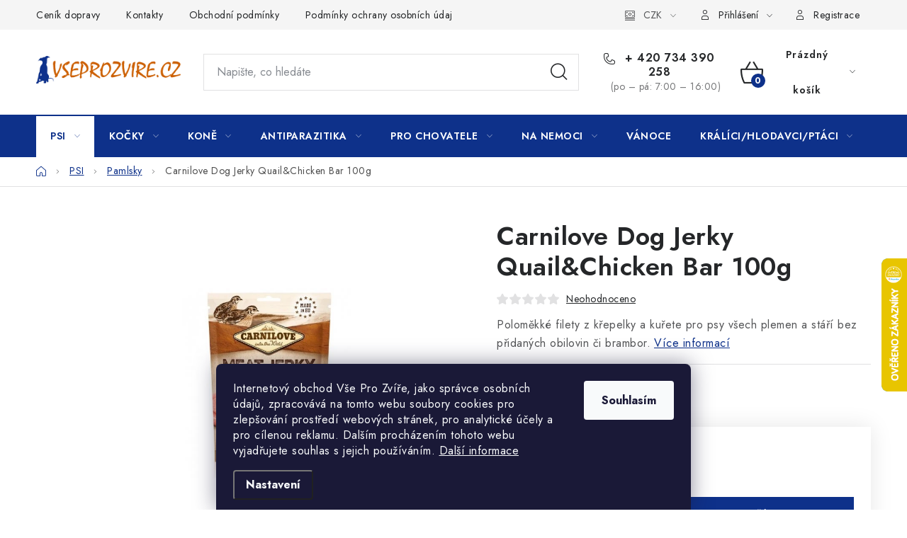

--- FILE ---
content_type: text/html; charset=utf-8
request_url: https://www.vseprozvire.cz/pochoutky-a-pamlsky/carnilove-dog-jerky-quail-chicken-bar-100g/
body_size: 39634
content:
<!doctype html><html lang="cs" dir="ltr" class="header-background-light external-fonts-loaded"><head><meta charset="utf-8" /><meta name="viewport" content="width=device-width,initial-scale=1" /><title>Carnilove Dog Jerky Quail&amp;Chicken Bar 100g | Vše Pro Zvíře</title><link rel="preconnect" href="https://cdn.myshoptet.com" /><link rel="dns-prefetch" href="https://cdn.myshoptet.com" /><link rel="preload" href="https://cdn.myshoptet.com/prj/dist/master/cms/libs/jquery/jquery-1.11.3.min.js" as="script" /><link href="https://cdn.myshoptet.com/prj/dist/master/cms/templates/frontend_templates/shared/css/font-face/nunito.css" rel="stylesheet"><script>
dataLayer = [];
dataLayer.push({'shoptet' : {
    "pageId": 754,
    "pageType": "productDetail",
    "currency": "CZK",
    "currencyInfo": {
        "decimalSeparator": ",",
        "exchangeRate": 1,
        "priceDecimalPlaces": 0,
        "symbol": "K\u010d",
        "symbolLeft": 0,
        "thousandSeparator": " "
    },
    "language": "cs",
    "projectId": 11741,
    "product": {
        "id": 12042,
        "guid": "7bd8daaa-0beb-11ec-9237-0cc47a6c9c84",
        "hasVariants": false,
        "codes": [
            {
                "code": 68917
            }
        ],
        "code": "68917",
        "name": "Carnilove Dog Jerky Quail&Chicken Bar 100g",
        "appendix": "",
        "weight": 0.10000000000000001,
        "manufacturer": "Carnilove",
        "manufacturerGuid": "1EF533205E956D42B753DA0BA3DED3EE",
        "currentCategory": "Pot\u0159eby pro psy | Pamlsky pro psy",
        "currentCategoryGuid": "d8b00b92-6ccd-11e9-a065-0cc47a6c92bc",
        "defaultCategory": "Pot\u0159eby pro psy | Pamlsky pro psy",
        "defaultCategoryGuid": "d8b00b92-6ccd-11e9-a065-0cc47a6c92bc",
        "currency": "CZK",
        "priceWithVat": 74
    },
    "stocks": [
        {
            "id": "ext",
            "title": "Sklad",
            "isDeliveryPoint": 0,
            "visibleOnEshop": 1
        }
    ],
    "cartInfo": {
        "id": null,
        "freeShipping": false,
        "freeShippingFrom": 1800,
        "leftToFreeGift": {
            "formattedPrice": "0 K\u010d",
            "priceLeft": 0
        },
        "freeGift": false,
        "leftToFreeShipping": {
            "priceLeft": 1800,
            "dependOnRegion": 0,
            "formattedPrice": "1 800 K\u010d"
        },
        "discountCoupon": [],
        "getNoBillingShippingPrice": {
            "withoutVat": 0,
            "vat": 0,
            "withVat": 0
        },
        "cartItems": [],
        "taxMode": "ORDINARY"
    },
    "cart": [],
    "customer": {
        "priceRatio": 1,
        "priceListId": 1,
        "groupId": null,
        "registered": false,
        "mainAccount": false
    }
}});
dataLayer.push({'cookie_consent' : {
    "marketing": "denied",
    "analytics": "denied"
}});
document.addEventListener('DOMContentLoaded', function() {
    shoptet.consent.onAccept(function(agreements) {
        if (agreements.length == 0) {
            return;
        }
        dataLayer.push({
            'cookie_consent' : {
                'marketing' : (agreements.includes(shoptet.config.cookiesConsentOptPersonalisation)
                    ? 'granted' : 'denied'),
                'analytics': (agreements.includes(shoptet.config.cookiesConsentOptAnalytics)
                    ? 'granted' : 'denied')
            },
            'event': 'cookie_consent'
        });
    });
});
</script>

<!-- Google Tag Manager -->
<script>(function(w,d,s,l,i){w[l]=w[l]||[];w[l].push({'gtm.start':
new Date().getTime(),event:'gtm.js'});var f=d.getElementsByTagName(s)[0],
j=d.createElement(s),dl=l!='dataLayer'?'&l='+l:'';j.async=true;j.src=
'https://www.googletagmanager.com/gtm.js?id='+i+dl;f.parentNode.insertBefore(j,f);
})(window,document,'script','dataLayer','GTM-5K6V7WD2');</script>
<!-- End Google Tag Manager -->

<meta property="og:type" content="website"><meta property="og:site_name" content="vseprozvire.cz"><meta property="og:url" content="https://www.vseprozvire.cz/pochoutky-a-pamlsky/carnilove-dog-jerky-quail-chicken-bar-100g/"><meta property="og:title" content="Carnilove Dog Jerky Quail&amp;Chicken Bar 100g | Vše Pro Zvíře"><meta name="author" content="Vše Pro Zvíře"><meta name="web_author" content="Shoptet.cz"><meta name="dcterms.rightsHolder" content="www.vseprozvire.cz"><meta name="robots" content="index,follow"><meta property="og:image" content="https://cdn.myshoptet.com/usr/www.vseprozvire.cz/user/shop/big/12042-1_carnilove-jerky-quail-chicken-bar.jpg?6130c75c"><meta property="og:description" content="Carnilove Dog Jerky Quail&amp;Chicken Bar 100g. Poloměkké filety z křepelky a kuřete pro psy všech plemen a stáří bez přidaných obilovin či brambor."><meta name="description" content="Carnilove Dog Jerky Quail&amp;Chicken Bar 100g. Poloměkké filety z křepelky a kuřete pro psy všech plemen a stáří bez přidaných obilovin či brambor."><meta name="google-site-verification" content="60YjsNIaYC-9kDTTjAYxllWgLA_a961sqsVtk-9iUtw"><meta property="product:price:amount" content="74"><meta property="product:price:currency" content="CZK"><style>:root {--color-primary: #0e318a;--color-primary-h: 223;--color-primary-s: 82%;--color-primary-l: 30%;--color-primary-hover: #ce5f00;--color-primary-hover-h: 28;--color-primary-hover-s: 100%;--color-primary-hover-l: 40%;--color-secondary: #0e318a;--color-secondary-h: 223;--color-secondary-s: 82%;--color-secondary-l: 30%;--color-secondary-hover: #ce5f00;--color-secondary-hover-h: 28;--color-secondary-hover-s: 100%;--color-secondary-hover-l: 40%;--color-tertiary: #000000;--color-tertiary-h: 0;--color-tertiary-s: 0%;--color-tertiary-l: 0%;--color-tertiary-hover: #cfcfcf;--color-tertiary-hover-h: 0;--color-tertiary-hover-s: 0%;--color-tertiary-hover-l: 81%;--color-header-background: #ffffff;--template-font: "Nunito";--template-headings-font: "Nunito";--header-background-url: none;--cookies-notice-background: #1A1937;--cookies-notice-color: #F8FAFB;--cookies-notice-button-hover: #f5f5f5;--cookies-notice-link-hover: #27263f;--templates-update-management-preview-mode-content: "Náhled aktualizací šablony je aktivní pro váš prohlížeč."}</style>
    <script>var shoptet = shoptet || {};</script>
    <script src="https://cdn.myshoptet.com/prj/dist/master/shop/dist/main-3g-header.js.05f199e7fd2450312de2.js"></script>
<!-- User include --><!-- service 1213(832) html code header -->
<link href="https://fonts.googleapis.com/css2?family=Jost:wght@400;600;700&display=swap" rel="stylesheet">
<link href="https://cdn.myshoptet.com/prj/dist/master/shop/dist/font-shoptet-13.css.3c47e30adfa2e9e2683b.css" rel="stylesheet">
<link type="text/css" href="https://cdn.myshoptet.com/usr/paxio.myshoptet.com/user/documents/Jupiter/style.css?v1618378" rel="stylesheet" media="all" />
<link type="text/css" href="https://cdn.myshoptet.com/usr/paxio.myshoptet.com/user/documents/Jupiter/preklady.css?v11" rel="stylesheet" media="all" />
<link href="https://cdn.myshoptet.com/usr/paxio.myshoptet.com/user/documents/Jupiter/ikony.css?v1" rel="stylesheet">
<!-- api 473(125) html code header -->

                <style>
                    #order-billing-methods .radio-wrapper[data-guid="efe8e48f-87e1-11f0-85bc-d63610e3972e"]:not(.cgapplepay), #order-billing-methods .radio-wrapper[data-guid="eff483cc-87e1-11f0-85bc-d63610e3972e"]:not(.cggooglepay), #order-billing-methods .radio-wrapper[data-guid="f1311ca5-87e1-11f0-85bc-d63610e3972e"]:not(.cgapplepay), #order-billing-methods .radio-wrapper[data-guid="f13f1765-87e1-11f0-85bc-d63610e3972e"]:not(.cggooglepay) {
                        display: none;
                    }
                </style>
                <script type="text/javascript">
                    document.addEventListener('DOMContentLoaded', function() {
                        if (getShoptetDataLayer('pageType') === 'billingAndShipping') {
                            
                try {
                    if (window.ApplePaySession && window.ApplePaySession.canMakePayments()) {
                        
                        if (document.querySelector('#order-billing-methods .radio-wrapper[data-guid="efe8e48f-87e1-11f0-85bc-d63610e3972e"]')) {
                            document.querySelector('#order-billing-methods .radio-wrapper[data-guid="efe8e48f-87e1-11f0-85bc-d63610e3972e"]').classList.add('cgapplepay');
                        }
                        

                        if (document.querySelector('#order-billing-methods .radio-wrapper[data-guid="f1311ca5-87e1-11f0-85bc-d63610e3972e"]')) {
                            document.querySelector('#order-billing-methods .radio-wrapper[data-guid="f1311ca5-87e1-11f0-85bc-d63610e3972e"]').classList.add('cgapplepay');
                        }
                        
                    }
                } catch (err) {} 
            
                            
                const cgBaseCardPaymentMethod = {
                        type: 'CARD',
                        parameters: {
                            allowedAuthMethods: ["PAN_ONLY", "CRYPTOGRAM_3DS"],
                            allowedCardNetworks: [/*"AMEX", "DISCOVER", "INTERAC", "JCB",*/ "MASTERCARD", "VISA"]
                        }
                };
                
                function cgLoadScript(src, callback)
                {
                    var s,
                        r,
                        t;
                    r = false;
                    s = document.createElement('script');
                    s.type = 'text/javascript';
                    s.src = src;
                    s.onload = s.onreadystatechange = function() {
                        if ( !r && (!this.readyState || this.readyState == 'complete') )
                        {
                            r = true;
                            callback();
                        }
                    };
                    t = document.getElementsByTagName('script')[0];
                    t.parentNode.insertBefore(s, t);
                } 
                
                function cgGetGoogleIsReadyToPayRequest() {
                    return Object.assign(
                        {},
                        {
                            apiVersion: 2,
                            apiVersionMinor: 0
                        },
                        {
                            allowedPaymentMethods: [cgBaseCardPaymentMethod]
                        }
                    );
                }

                function onCgGooglePayLoaded() {
                    let paymentsClient = new google.payments.api.PaymentsClient({environment: 'PRODUCTION'});
                    paymentsClient.isReadyToPay(cgGetGoogleIsReadyToPayRequest()).then(function(response) {
                        if (response.result) {
                            
                        if (document.querySelector('#order-billing-methods .radio-wrapper[data-guid="eff483cc-87e1-11f0-85bc-d63610e3972e"]')) {
                            document.querySelector('#order-billing-methods .radio-wrapper[data-guid="eff483cc-87e1-11f0-85bc-d63610e3972e"]').classList.add('cggooglepay');
                        }
                        

                        if (document.querySelector('#order-billing-methods .radio-wrapper[data-guid="f13f1765-87e1-11f0-85bc-d63610e3972e"]')) {
                            document.querySelector('#order-billing-methods .radio-wrapper[data-guid="f13f1765-87e1-11f0-85bc-d63610e3972e"]').classList.add('cggooglepay');
                        }
                        	 	 	 	 	 
                        }
                    })
                    .catch(function(err) {});
                }
                
                cgLoadScript('https://pay.google.com/gp/p/js/pay.js', onCgGooglePayLoaded);
            
                        }
                    });
                </script> 
                
<!-- api 491(143) html code header -->
<link rel="stylesheet" href="https://cdn.myshoptet.com/usr/api2.dklab.cz/user/documents/_doplnky/doprava/11741/4/11741_4.css" type="text/css" /><style>
        :root {
            --dklab-background-color: #000000;
            --dklab-foreground-color: #FFFFFF;
            --dklab-transport-background-color: #CB6100;
            --dklab-transport-foreground-color: #FFFFFF;
            --dklab-gift-background-color: #022269;
            --dklab-gift-foreground-color: #FFFFFF;
        }</style>
<!-- service 654(301) html code header -->
<!-- Prefetch Pobo Page Builder CDN  -->
<link rel="dns-prefetch" href="https://image.pobo.cz">
<link href="https://cdnjs.cloudflare.com/ajax/libs/lightgallery/2.7.2/css/lightgallery.min.css" rel="stylesheet">
<link href="https://cdnjs.cloudflare.com/ajax/libs/lightgallery/2.7.2/css/lg-thumbnail.min.css" rel="stylesheet">


<!-- © Pobo Page Builder  -->
<script>
 	  window.addEventListener("DOMContentLoaded", function () {
		  var po = document.createElement("script");
		  po.type = "text/javascript";
		  po.async = true;
		  po.dataset.url = "https://www.pobo.cz";
			po.dataset.cdn = "https://image.pobo.space";
      po.dataset.tier = "standard";
      po.fetchpriority = "high";
      po.dataset.key = btoa(window.location.host);
		  po.id = "pobo-asset-url";
      po.platform = "shoptet";
      po.synergy = false;
		  po.src = "https://image.pobo.space/assets/editor.js?v=13";

		  var s = document.getElementsByTagName("script")[0];
		  s.parentNode.insertBefore(po, s);
	  });
</script>





<!-- service 1908(1473) html code header -->
<script type="text/javascript">
    var eshop = {
        'host': 'www.vseprozvire.cz',
        'projectId': 11741,
        'template': 'Disco',
        'lang': 'cs',
    };
</script>

<link href="https://cdn.myshoptet.com/usr/honzabartos.myshoptet.com/user/documents/style.css?v=292" rel="stylesheet"/>
<script src="https://cdn.myshoptet.com/usr/honzabartos.myshoptet.com/user/documents/script.js?v=298" type="text/javascript"></script>

<style>
.up-callout {
    background-color: rgba(33, 150, 243, 0.1); /* Soft info blue with transparency */
    border: 1px solid rgba(33, 150, 243, 0.3); /* Subtle blue border */
    border-radius: 8px; /* Rounded corners */
    padding: 15px 20px; /* Comfortable padding */
    box-shadow: 0 2px 5px rgba(0, 0, 0, 0.1); /* Subtle shadow for depth */
    max-width: 600px; /* Optional: Limits width for readability */
    margin: 20px auto; /* Centers the box with some spacing */
}

.up-callout p {
    margin: 0; /* Removes default paragraph margin */
    color: #333; /* Dark text for contrast */
    font-size: 16px; /* Readable font size */
    line-height: 1.5; /* Improves readability */
}
</style>
<!-- project html code header -->
<meta name="google-site-verification" content="lfceKSRClxEkV200hyTb4jMulRbkHnW4N7DaA1qgphk" />
<meta name="facebook-domain-verification" content="7q1q1sqithvq071ucmz4qd2a4ex3pd" />
<meta name="facebook-domain-verification" content="2s5g5qa2z0ryzrapgsadrdzt2eqsqw" />
<script src="https://eu1-config.doofinder.com/2.x/7366e2e4-afee-4f68-bce4-1b770903ed3d.js" async></script>
<script>
window.addEventListener('DOMContentLoaded', function() {
document.addEventListener('doofinder.cart.add', function(event) {
const { item_id: product_code, amount } = event.detail;
let response = shoptet.cartShared.addToCart({ productCode: product_code, amount: amount });
});
});</script>
<style>
/* vzhled otazníčku */
label .shipping-billing-name { position: relative; }

.shipping-tip-btn {
  display:inline-block;
  width:18px;
  height:18px;
  line-height:18px;
  text-align:center;
  font-size:12px;
  border:1px solid #022269; /* barva rámečku */
  border-radius:50%;
  cursor:pointer;
  color:#022269; /* barva otazníku */
  margin-left:6px;
}

/* schovat původní popisy */
label .subtext.is-hidden {
  display:none !important;
}

/* globální tooltip přidaný do <body> */
#shipping-global-tooltip {
  position:fixed;
  display:none;
  max-width:360px;
  background:#333;
  color:#fff;
  padding:10px 12px;
  border-radius:6px;
  font-size:13px;
  line-height:1.5;
  z-index:99999;
}
</style>
<style>
/* horní informační proužek */
.dklab-delivery-box.dopravaInfo.transport.position-above-header {
  padding: 12px 0;      /* výška proužku (zvětší prostor nahoře/dole) */
  font-size: 16px;      /* velikost textu */
  line-height: 1.4;     /* lepší čitelnost */
}

/* volitelně – tučnější text */
.dklab-delivery-box.dopravaInfo.transport.position-above-header a,
.dklab-delivery-box.dopravaInfo.transport.position-above-header span {
  font-weight: 500;
}
</style>




<!-- /User include --><link rel="shortcut icon" href="/favicon.ico" type="image/x-icon" /><link rel="canonical" href="https://www.vseprozvire.cz/pochoutky-a-pamlsky/carnilove-dog-jerky-quail-chicken-bar-100g/" />    <script>
        var _hwq = _hwq || [];
        _hwq.push(['setKey', 'E4EEC15897CA00C8BF1639D8F371D53B']);
        _hwq.push(['setTopPos', '300']);
        _hwq.push(['showWidget', '22']);
        (function() {
            var ho = document.createElement('script');
            ho.src = 'https://cz.im9.cz/direct/i/gjs.php?n=wdgt&sak=E4EEC15897CA00C8BF1639D8F371D53B';
            var s = document.getElementsByTagName('script')[0]; s.parentNode.insertBefore(ho, s);
        })();
    </script>
<script>!function(){var t={9196:function(){!function(){var t=/\[object (Boolean|Number|String|Function|Array|Date|RegExp)\]/;function r(r){return null==r?String(r):(r=t.exec(Object.prototype.toString.call(Object(r))))?r[1].toLowerCase():"object"}function n(t,r){return Object.prototype.hasOwnProperty.call(Object(t),r)}function e(t){if(!t||"object"!=r(t)||t.nodeType||t==t.window)return!1;try{if(t.constructor&&!n(t,"constructor")&&!n(t.constructor.prototype,"isPrototypeOf"))return!1}catch(t){return!1}for(var e in t);return void 0===e||n(t,e)}function o(t,r,n){this.b=t,this.f=r||function(){},this.d=!1,this.a={},this.c=[],this.e=function(t){return{set:function(r,n){u(c(r,n),t.a)},get:function(r){return t.get(r)}}}(this),i(this,t,!n);var e=t.push,o=this;t.push=function(){var r=[].slice.call(arguments,0),n=e.apply(t,r);return i(o,r),n}}function i(t,n,o){for(t.c.push.apply(t.c,n);!1===t.d&&0<t.c.length;){if("array"==r(n=t.c.shift()))t:{var i=n,a=t.a;if("string"==r(i[0])){for(var f=i[0].split("."),s=f.pop(),p=(i=i.slice(1),0);p<f.length;p++){if(void 0===a[f[p]])break t;a=a[f[p]]}try{a[s].apply(a,i)}catch(t){}}}else if("function"==typeof n)try{n.call(t.e)}catch(t){}else{if(!e(n))continue;for(var l in n)u(c(l,n[l]),t.a)}o||(t.d=!0,t.f(t.a,n),t.d=!1)}}function c(t,r){for(var n={},e=n,o=t.split("."),i=0;i<o.length-1;i++)e=e[o[i]]={};return e[o[o.length-1]]=r,n}function u(t,o){for(var i in t)if(n(t,i)){var c=t[i];"array"==r(c)?("array"==r(o[i])||(o[i]=[]),u(c,o[i])):e(c)?(e(o[i])||(o[i]={}),u(c,o[i])):o[i]=c}}window.DataLayerHelper=o,o.prototype.get=function(t){var r=this.a;t=t.split(".");for(var n=0;n<t.length;n++){if(void 0===r[t[n]])return;r=r[t[n]]}return r},o.prototype.flatten=function(){this.b.splice(0,this.b.length),this.b[0]={},u(this.a,this.b[0])}}()}},r={};function n(e){var o=r[e];if(void 0!==o)return o.exports;var i=r[e]={exports:{}};return t[e](i,i.exports,n),i.exports}n.n=function(t){var r=t&&t.__esModule?function(){return t.default}:function(){return t};return n.d(r,{a:r}),r},n.d=function(t,r){for(var e in r)n.o(r,e)&&!n.o(t,e)&&Object.defineProperty(t,e,{enumerable:!0,get:r[e]})},n.o=function(t,r){return Object.prototype.hasOwnProperty.call(t,r)},function(){"use strict";n(9196)}()}();</script>    <!-- Global site tag (gtag.js) - Google Analytics -->
    <script async src="https://www.googletagmanager.com/gtag/js?id=G-RG9VF0KW3K"></script>
    <script>
        
        window.dataLayer = window.dataLayer || [];
        function gtag(){dataLayer.push(arguments);}
        

                    console.debug('default consent data');

            gtag('consent', 'default', {"ad_storage":"denied","analytics_storage":"denied","ad_user_data":"denied","ad_personalization":"denied","wait_for_update":500});
            dataLayer.push({
                'event': 'default_consent'
            });
        
        gtag('js', new Date());

        
                gtag('config', 'G-RG9VF0KW3K', {"groups":"GA4","send_page_view":false,"content_group":"productDetail","currency":"CZK","page_language":"cs"});
        
                gtag('config', 'AW-1024545383');
        
        
        
        
        
                    gtag('event', 'page_view', {"send_to":"GA4","page_language":"cs","content_group":"productDetail","currency":"CZK"});
        
                gtag('set', 'currency', 'CZK');

        gtag('event', 'view_item', {
            "send_to": "UA",
            "items": [
                {
                    "id": "68917",
                    "name": "Carnilove Dog Jerky Quail&Chicken Bar 100g",
                    "category": "Pot\u0159eby pro psy \/ Pamlsky pro psy",
                                        "brand": "Carnilove",
                                                            "price": 66
                }
            ]
        });
        
        
        
        
        
                    gtag('event', 'view_item', {"send_to":"GA4","page_language":"cs","content_group":"productDetail","value":66,"currency":"CZK","items":[{"item_id":"68917","item_name":"Carnilove Dog Jerky Quail&Chicken Bar 100g","item_brand":"Carnilove","item_category":"Pot\u0159eby pro psy","item_category2":"Pamlsky pro psy","price":66,"quantity":1,"index":0}]});
        
        
        
        
        
        
        
        document.addEventListener('DOMContentLoaded', function() {
            if (typeof shoptet.tracking !== 'undefined') {
                for (var id in shoptet.tracking.bannersList) {
                    gtag('event', 'view_promotion', {
                        "send_to": "UA",
                        "promotions": [
                            {
                                "id": shoptet.tracking.bannersList[id].id,
                                "name": shoptet.tracking.bannersList[id].name,
                                "position": shoptet.tracking.bannersList[id].position
                            }
                        ]
                    });
                }
            }

            shoptet.consent.onAccept(function(agreements) {
                if (agreements.length !== 0) {
                    console.debug('gtag consent accept');
                    var gtagConsentPayload =  {
                        'ad_storage': agreements.includes(shoptet.config.cookiesConsentOptPersonalisation)
                            ? 'granted' : 'denied',
                        'analytics_storage': agreements.includes(shoptet.config.cookiesConsentOptAnalytics)
                            ? 'granted' : 'denied',
                                                                                                'ad_user_data': agreements.includes(shoptet.config.cookiesConsentOptPersonalisation)
                            ? 'granted' : 'denied',
                        'ad_personalization': agreements.includes(shoptet.config.cookiesConsentOptPersonalisation)
                            ? 'granted' : 'denied',
                        };
                    console.debug('update consent data', gtagConsentPayload);
                    gtag('consent', 'update', gtagConsentPayload);
                    dataLayer.push(
                        { 'event': 'update_consent' }
                    );
                }
            });
        });
    </script>
<script>
    (function(t, r, a, c, k, i, n, g) { t['ROIDataObject'] = k;
    t[k]=t[k]||function(){ (t[k].q=t[k].q||[]).push(arguments) },t[k].c=i;n=r.createElement(a),
    g=r.getElementsByTagName(a)[0];n.async=1;n.src=c;g.parentNode.insertBefore(n,g)
    })(window, document, 'script', '//www.heureka.cz/ocm/sdk.js?source=shoptet&version=2&page=product_detail', 'heureka', 'cz');

    heureka('set_user_consent', 0);
</script>
</head><body class="desktop id-754 in-pochoutky-a-pamlsky template-13 type-product type-detail one-column-body columns-mobile-2 columns-4 blank-mode blank-mode-css smart-labels-active ums_forms_redesign--off ums_a11y_category_page--on ums_discussion_rating_forms--off ums_flags_display_unification--on ums_a11y_login--on mobile-header-version-0">
        <div id="fb-root"></div>
        <script>
            window.fbAsyncInit = function() {
                FB.init({
//                    appId            : 'your-app-id',
                    autoLogAppEvents : true,
                    xfbml            : true,
                    version          : 'v19.0'
                });
            };
        </script>
        <script async defer crossorigin="anonymous" src="https://connect.facebook.net/cs_CZ/sdk.js"></script>
<!-- Google Tag Manager (noscript) -->
<noscript><iframe src="https://www.googletagmanager.com/ns.html?id=GTM-5K6V7WD2"
height="0" width="0" style="display:none;visibility:hidden"></iframe></noscript>
<!-- End Google Tag Manager (noscript) -->

    <div class="siteCookies siteCookies--bottom siteCookies--dark js-siteCookies" role="dialog" data-testid="cookiesPopup" data-nosnippet>
        <div class="siteCookies__form">
            <div class="siteCookies__content">
                <div class="siteCookies__text">
                    <span>Internetový obchod Vše Pro Zvíře, jako správce osobních údajů, zpracovává na tomto webu soubory cookies pro zlepšování prostředí webových stránek, pro analytické účely a pro cílenou reklamu. Dalším procházením tohoto webu vyjadřujete souhlas s jejich používáním. </span><a href="https://www.naradi.online/zasady-pouzivani-souboru-cookies/" target="_blank" rel="noopener noreferrer">Další informace</a>
                </div>
                <p class="siteCookies__links">
                    <button class="siteCookies__link js-cookies-settings" aria-label="Nastavení cookies" data-testid="cookiesSettings">Nastavení</button>
                </p>
            </div>
            <div class="siteCookies__buttonWrap">
                                <button class="siteCookies__button js-cookiesConsentSubmit" value="all" aria-label="Přijmout cookies" data-testid="buttonCookiesAccept">Souhlasím</button>
            </div>
        </div>
        <script>
            document.addEventListener("DOMContentLoaded", () => {
                const siteCookies = document.querySelector('.js-siteCookies');
                document.addEventListener("scroll", shoptet.common.throttle(() => {
                    const st = document.documentElement.scrollTop;
                    if (st > 1) {
                        siteCookies.classList.add('siteCookies--scrolled');
                    } else {
                        siteCookies.classList.remove('siteCookies--scrolled');
                    }
                }, 100));
            });
        </script>
    </div>
<a href="#content" class="skip-link sr-only">Přejít na obsah</a><div class="overall-wrapper"><div class="user-action"><div class="container">
    <div class="user-action-in">
                    <div id="login" class="user-action-login popup-widget login-widget" role="dialog" aria-labelledby="loginHeading">
        <div class="popup-widget-inner">
                            <h2 id="loginHeading">Přihlášení k vašemu účtu</h2><div id="customerLogin"><form action="/action/Customer/Login/" method="post" id="formLoginIncluded" class="csrf-enabled formLogin" data-testid="formLogin"><input type="hidden" name="referer" value="" /><div class="form-group"><div class="input-wrapper email js-validated-element-wrapper no-label"><input type="email" name="email" class="form-control" autofocus placeholder="E-mailová adresa (např. jan@novak.cz)" data-testid="inputEmail" autocomplete="email" required /></div></div><div class="form-group"><div class="input-wrapper password js-validated-element-wrapper no-label"><input type="password" name="password" class="form-control" placeholder="Heslo" data-testid="inputPassword" autocomplete="current-password" required /><span class="no-display">Nemůžete vyplnit toto pole</span><input type="text" name="surname" value="" class="no-display" /></div></div><div class="form-group"><div class="login-wrapper"><button type="submit" class="btn btn-secondary btn-text btn-login" data-testid="buttonSubmit">Přihlásit se</button><div class="password-helper"><a href="/registrace/" data-testid="signup" rel="nofollow">Nová registrace</a><a href="/klient/zapomenute-heslo/" rel="nofollow">Zapomenuté heslo</a></div></div></div></form>
</div>                    </div>
    </div>

                <div id="cart-widget" class="user-action-cart popup-widget cart-widget loader-wrapper" data-testid="popupCartWidget" role="dialog" aria-hidden="true">
            <div class="popup-widget-inner cart-widget-inner place-cart-here">
                <div class="loader-overlay">
                    <div class="loader"></div>
                </div>
            </div>
        </div>
    </div>
</div>
</div><div class="top-navigation-bar" data-testid="topNavigationBar">

    <div class="container">

                            <div class="top-navigation-menu">
                <ul class="top-navigation-bar-menu">
                                            <li class="top-navigation-menu-item-819">
                            <a href="/cenik-dopravy/" title="Ceník dopravy a možnosti plateb" target="blank">Ceník dopravy</a>
                        </li>
                                            <li class="top-navigation-menu-item-1465">
                            <a href="/kontakty/" title="Kontakty" target="blank">Kontakty</a>
                        </li>
                                            <li class="top-navigation-menu-item-39">
                            <a href="/obchodni-podminky/" title="Všeobecné obchodní podmínky" target="blank">Obchodní podmínky</a>
                        </li>
                                            <li class="top-navigation-menu-item-1881">
                            <a href="/podminky-ochrany-osobnich-udaju/" title="Podmínky ochrany osobních údajů   " target="blank">Podmínky ochrany osobních údajů   </a>
                        </li>
                                    </ul>
                <div class="top-navigation-menu-trigger">Více</div>
                <ul class="top-navigation-bar-menu-helper"></ul>
            </div>
        
        <div class="top-navigation-tools">
                <div class="dropdown">
        <span>Ceny v:</span>
        <button id="topNavigationDropdown" type="button" data-toggle="dropdown" aria-haspopup="true" aria-expanded="false">
            CZK
            <span class="caret"></span>
        </button>
        <ul class="dropdown-menu" aria-labelledby="topNavigationDropdown"><li><a href="/action/Currency/changeCurrency/?currencyCode=CZK" rel="nofollow">CZK</a></li><li><a href="/action/Currency/changeCurrency/?currencyCode=EUR" rel="nofollow">EUR</a></li></ul>
    </div>
            <button class="top-nav-button top-nav-button-login toggle-window" type="button" data-target="login" aria-haspopup="dialog" aria-controls="login" aria-expanded="false" data-testid="signin"><span>Přihlášení</span></button>
    <a href="/registrace/" class="top-nav-button top-nav-button-register" data-testid="headerSignup">Registrace</a>
        </div>

    </div>

</div>
<header id="header">
        <div class="header-top">
            <div class="container navigation-wrapper header-top-wrapper">
                <div class="site-name"><a href="/" data-testid="linkWebsiteLogo"><img src="https://cdn.myshoptet.com/usr/www.vseprozvire.cz/user/logos/vse.png" alt="Vše Pro Zvíře" fetchpriority="low" /></a></div>                <div class="search" itemscope itemtype="https://schema.org/WebSite">
                    <meta itemprop="headline" content="Pamlsky pro psy"/><meta itemprop="url" content="https://www.vseprozvire.cz"/><meta itemprop="text" content="Carnilove Dog Jerky Quail&amp;amp;Chicken Bar 100g. Poloměkké filety z křepelky a kuřete&amp;amp;nbsp;pro psy všech plemen a stáří bez přidaných obilovin či brambor."/>                    <form action="/action/ProductSearch/prepareString/" method="post"
    id="formSearchForm" class="search-form compact-form js-search-main"
    itemprop="potentialAction" itemscope itemtype="https://schema.org/SearchAction" data-testid="searchForm">
    <fieldset>
        <meta itemprop="target"
            content="https://www.vseprozvire.cz/vyhledavani/?string={string}"/>
        <input type="hidden" name="language" value="cs"/>
        
            
    <span class="search-input-icon" aria-hidden="true"></span>

<input
    type="search"
    name="string"
        class="query-input form-control search-input js-search-input"
    placeholder="Napište, co hledáte"
    autocomplete="off"
    required
    itemprop="query-input"
    aria-label="Vyhledávání"
    data-testid="searchInput"
>
            <button type="submit" class="btn btn-default search-button" data-testid="searchBtn">Hledat</button>
        
    </fieldset>
</form>
                </div>
                <div class="navigation-buttons">
                    <a href="#" class="toggle-window" data-target="search" data-testid="linkSearchIcon"><span class="sr-only">Hledat</span></a>
                        
    <a href="/kosik/" class="btn btn-icon toggle-window cart-count" data-target="cart" data-hover="true" data-redirect="true" data-testid="headerCart" rel="nofollow" aria-haspopup="dialog" aria-expanded="false" aria-controls="cart-widget">
        
                <span class="sr-only">Nákupní košík</span>
        
            <span class="cart-price visible-lg-inline-block" data-testid="headerCartPrice">
                                    Prázdný košík                            </span>
        
    
            </a>
                    <a href="#" class="toggle-window" data-target="navigation" data-testid="hamburgerMenu"></a>
                </div>
            </div>
        </div>
        <div class="header-bottom">
            <div class="container navigation-wrapper header-bottom-wrapper js-navigation-container">
                <nav id="navigation" aria-label="Hlavní menu" data-collapsible="true"><div class="navigation-in menu"><ul class="menu-level-1" role="menubar" data-testid="headerMenuItems"><li class="menu-item-682 ext" role="none"><a href="/pes/" data-testid="headerMenuItem" role="menuitem" aria-haspopup="true" aria-expanded="false"><b>PSI</b><span class="submenu-arrow"></span></a><ul class="menu-level-2" aria-label="PSI" tabindex="-1" role="menu"><li class="menu-item-2716 has-third-level" role="none"><a href="/vitaminy-a-leciva-pro-psy/" class="menu-image" data-testid="headerMenuItem" tabindex="-1" aria-hidden="true"><img src="data:image/svg+xml,%3Csvg%20width%3D%22140%22%20height%3D%22100%22%20xmlns%3D%22http%3A%2F%2Fwww.w3.org%2F2000%2Fsvg%22%3E%3C%2Fsvg%3E" alt="" aria-hidden="true" width="140" height="100"  data-src="https://cdn.myshoptet.com/prj/dist/master/cms/templates/frontend_templates/00/img/folder.svg" fetchpriority="low" /></a><div><a href="/vitaminy-a-leciva-pro-psy/" data-testid="headerMenuItem" role="menuitem"><span>Vitamíny a léčiva pro psy</span></a>
                                                    <ul class="menu-level-3" role="menu">
                                                                    <li class="menu-item-2719" role="none">
                                        <a href="/probiotika-pro-psy/" data-testid="headerMenuItem" role="menuitem">
                                            Probiotika pro psy</a>                                    </li>
                                                            </ul>
                        </div></li><li class="menu-item-683 has-third-level" role="none"><a href="/krmivo/" class="menu-image" data-testid="headerMenuItem" tabindex="-1" aria-hidden="true"><img src="data:image/svg+xml,%3Csvg%20width%3D%22140%22%20height%3D%22100%22%20xmlns%3D%22http%3A%2F%2Fwww.w3.org%2F2000%2Fsvg%22%3E%3C%2Fsvg%3E" alt="" aria-hidden="true" width="140" height="100"  data-src="https://cdn.myshoptet.com/usr/www.vseprozvire.cz/user/categories/thumb/taste-of-wild---krmivo-pro-psy.png" fetchpriority="low" /></a><div><a href="/krmivo/" data-testid="headerMenuItem" role="menuitem"><span>Krmivo pro psy</span></a>
                                                    <ul class="menu-level-3" role="menu">
                                                                    <li class="menu-item-684" role="none">
                                        <a href="/granulovane-krmivo/" data-testid="headerMenuItem" role="menuitem">
                                            Granule pro psy</a>,                                    </li>
                                                                    <li class="menu-item-758" role="none">
                                        <a href="/konzervy-pro-psy/" data-testid="headerMenuItem" role="menuitem">
                                            Konzervy / Kapsičky</a>,                                    </li>
                                                                    <li class="menu-item-752" role="none">
                                        <a href="/mleko-a-kase-pro-stenata/" data-testid="headerMenuItem" role="menuitem">
                                            Mléka / Kaše pro štěňata</a>,                                    </li>
                                                                    <li class="menu-item-2527" role="none">
                                        <a href="/prilohy-testoviny/" data-testid="headerMenuItem" role="menuitem">
                                            Přílohy / Těstoviny</a>,                                    </li>
                                                                    <li class="menu-item-2530" role="none">
                                        <a href="/vyvary-omacky/" data-testid="headerMenuItem" role="menuitem">
                                            Vývary / Omáčky</a>                                    </li>
                                                            </ul>
                        </div></li><li class="menu-item-1489 has-third-level" role="none"><a href="/klinicke-diety/" class="menu-image" data-testid="headerMenuItem" tabindex="-1" aria-hidden="true"><img src="data:image/svg+xml,%3Csvg%20width%3D%22140%22%20height%3D%22100%22%20xmlns%3D%22http%3A%2F%2Fwww.w3.org%2F2000%2Fsvg%22%3E%3C%2Fsvg%3E" alt="" aria-hidden="true" width="140" height="100"  data-src="https://cdn.myshoptet.com/usr/www.vseprozvire.cz/user/categories/thumb/veterinarni-diety-pro-psy.png" fetchpriority="low" /></a><div><a href="/klinicke-diety/" data-testid="headerMenuItem" role="menuitem"><span>Veterinární diety</span></a>
                                                    <ul class="menu-level-3" role="menu">
                                                                    <li class="menu-item-2722" role="none">
                                        <a href="/mocove-cesty-urolity--struvity/" data-testid="headerMenuItem" role="menuitem">
                                            Močové cesty - urolity, struvity</a>,                                    </li>
                                                                    <li class="menu-item-1490" role="none">
                                        <a href="/hypoalergenni-a-analergenni-diety/" data-testid="headerMenuItem" role="menuitem">
                                            Alergie</a>,                                    </li>
                                                                    <li class="menu-item-2267" role="none">
                                        <a href="/srst-kuze/" data-testid="headerMenuItem" role="menuitem">
                                            Srst / Kůže</a>,                                    </li>
                                                                    <li class="menu-item-1492" role="none">
                                        <a href="/diabetes-a-obezita/" data-testid="headerMenuItem" role="menuitem">
                                            Cukrovka / Obezita</a>,                                    </li>
                                                                    <li class="menu-item-1493" role="none">
                                        <a href="/dental/" data-testid="headerMenuItem" role="menuitem">
                                            Dental</a>,                                    </li>
                                                                    <li class="menu-item-2341" role="none">
                                        <a href="/calm-stress/" data-testid="headerMenuItem" role="menuitem">
                                            Calm/Stress</a>,                                    </li>
                                                                    <li class="menu-item-1491" role="none">
                                        <a href="/cardiac-onemocneni-srdce-2/" data-testid="headerMenuItem" role="menuitem">
                                            Cardiac</a>,                                    </li>
                                                                    <li class="menu-item-1494" role="none">
                                        <a href="/onemocneni-dolnich-cest-mocovych/" data-testid="headerMenuItem" role="menuitem">
                                            Močové cesty / Urolity / Struvity</a>,                                    </li>
                                                                    <li class="menu-item-1495" role="none">
                                        <a href="/hepatic-jaterni-diety-2/" data-testid="headerMenuItem" role="menuitem">
                                            Hepatic</a>,                                    </li>
                                                                    <li class="menu-item-1496" role="none">
                                        <a href="/onemocneni-ledvin/" data-testid="headerMenuItem" role="menuitem">
                                            Renal</a>,                                    </li>
                                                                    <li class="menu-item-1497" role="none">
                                        <a href="/gastrointestinal-and-pancreas/" data-testid="headerMenuItem" role="menuitem">
                                            Gastrointestinal / Pancreas</a>,                                    </li>
                                                                    <li class="menu-item-1498" role="none">
                                        <a href="/rekonvalescence-2/" data-testid="headerMenuItem" role="menuitem">
                                            Rekonvalescence</a>,                                    </li>
                                                                    <li class="menu-item-1499" role="none">
                                        <a href="/senior-klouby--zazivani--starnuti/" data-testid="headerMenuItem" role="menuitem">
                                            Senior / Mobility</a>,                                    </li>
                                                                    <li class="menu-item-2130" role="none">
                                        <a href="/sterillised-diety-po-kastraci/" data-testid="headerMenuItem" role="menuitem">
                                            Sterillised</a>                                    </li>
                                                            </ul>
                        </div></li><li class="menu-item-754 has-third-level active" role="none"><a href="/pochoutky-a-pamlsky/" class="menu-image" data-testid="headerMenuItem" tabindex="-1" aria-hidden="true"><img src="data:image/svg+xml,%3Csvg%20width%3D%22140%22%20height%3D%22100%22%20xmlns%3D%22http%3A%2F%2Fwww.w3.org%2F2000%2Fsvg%22%3E%3C%2Fsvg%3E" alt="" aria-hidden="true" width="140" height="100"  data-src="https://cdn.myshoptet.com/usr/www.vseprozvire.cz/user/categories/thumb/pamlsky-pro-psy.png" fetchpriority="low" /></a><div><a href="/pochoutky-a-pamlsky/" data-testid="headerMenuItem" role="menuitem"><span>Pamlsky</span></a>
                                                    <ul class="menu-level-3" role="menu">
                                                                    <li class="menu-item-2666" role="none">
                                        <a href="/cumak-100--susena-masicka/" data-testid="headerMenuItem" role="menuitem">
                                            ČUMÁK 100% sušená masíčka</a>,                                    </li>
                                                                    <li class="menu-item-2660" role="none">
                                        <a href="/piskoty-a-suchary-pro-psy-2/" data-testid="headerMenuItem" role="menuitem">
                                            Dingo</a>,                                    </li>
                                                                    <li class="menu-item-2669" role="none">
                                        <a href="/bonbony-z-ovciho-tuku/" data-testid="headerMenuItem" role="menuitem">
                                            Bonbóny z ovčího tuku</a>,                                    </li>
                                                                    <li class="menu-item-757" role="none">
                                        <a href="/hypoalergenni-pochoutky-a-pamlsky/" data-testid="headerMenuItem" role="menuitem">
                                            Hypoalergenní</a>,                                    </li>
                                                                    <li class="menu-item-1659" role="none">
                                        <a href="/dentalni-pamlsky-pro-psy/" data-testid="headerMenuItem" role="menuitem">
                                            Dentální</a>,                                    </li>
                                                                    <li class="menu-item-2675" role="none">
                                        <a href="/susena-masicka-natureca--bohemia/" data-testid="headerMenuItem" role="menuitem">
                                            Sušená masíčka BOHEMIA, NATURECA</a>,                                    </li>
                                                                    <li class="menu-item-1462" role="none">
                                        <a href="/susene-jicny-plice-kopytka-krky/" data-testid="headerMenuItem" role="menuitem">
                                            Sušené jícny/plíce/kopýtka/krky/dršťky</a>,                                    </li>
                                                                    <li class="menu-item-2672" role="none">
                                        <a href="/susene-morske-ryby/" data-testid="headerMenuItem" role="menuitem">
                                            Sušené mořské ryby</a>,                                    </li>
                                                                    <li class="menu-item-1910" role="none">
                                        <a href="/funkcni-pamlsky--mobility-skin-coat-light/" data-testid="headerMenuItem" role="menuitem">
                                            Funkční pamlsky/ Light/Immunity/Mobility/Skin&amp;coat/Antiparasitic</a>,                                    </li>
                                                                    <li class="menu-item-1833" role="none">
                                        <a href="/pamlsky-brit--calibra--woolf/" data-testid="headerMenuItem" role="menuitem">
                                            Pamlsky poloměkké Brit/Calibra/Woolf</a>,                                    </li>
                                                                    <li class="menu-item-1901" role="none">
                                        <a href="/sunkove-kosti--usi/" data-testid="headerMenuItem" role="menuitem">
                                            Šunkové kosti / Uši</a>,                                    </li>
                                                                    <li class="menu-item-2445" role="none">
                                        <a href="/salamy-pro-psy/" data-testid="headerMenuItem" role="menuitem">
                                            Salámy</a>,                                    </li>
                                                                    <li class="menu-item-1904" role="none">
                                        <a href="/piskoty-a-suchary-pro-psy/" data-testid="headerMenuItem" role="menuitem">
                                            Piškoty / Suchary</a>,                                    </li>
                                                                    <li class="menu-item-2168" role="none">
                                        <a href="/churu/" data-testid="headerMenuItem" role="menuitem">
                                            Churu</a>,                                    </li>
                                                                    <li class="menu-item-2585" role="none">
                                        <a href="/pamlsky-kompatibilni-s-veterinarnimi-dietami/" data-testid="headerMenuItem" role="menuitem">
                                            K veterinárním dietám</a>,                                    </li>
                                                                    <li class="menu-item-1848" role="none">
                                        <a href="/z-buvoli-kuze/" data-testid="headerMenuItem" role="menuitem">
                                            Z buvolí kůže</a>,                                    </li>
                                                                    <li class="menu-item-2338" role="none">
                                        <a href="/zmrzlina-pro-psy/" data-testid="headerMenuItem" role="menuitem">
                                            Zmrzlina</a>                                    </li>
                                                            </ul>
                        </div></li><li class="menu-item-751" role="none"><a href="/doplnky-a-oleje-pro-psy-a-kocky/" class="menu-image" data-testid="headerMenuItem" tabindex="-1" aria-hidden="true"><img src="data:image/svg+xml,%3Csvg%20width%3D%22140%22%20height%3D%22100%22%20xmlns%3D%22http%3A%2F%2Fwww.w3.org%2F2000%2Fsvg%22%3E%3C%2Fsvg%3E" alt="" aria-hidden="true" width="140" height="100"  data-src="https://cdn.myshoptet.com/usr/www.vseprozvire.cz/user/categories/thumb/lososov___olej_brit-1.jpg" fetchpriority="low" /></a><div><a href="/doplnky-a-oleje-pro-psy-a-kocky/" data-testid="headerMenuItem" role="menuitem"><span>Oleje / Tuky</span></a>
                        </div></li><li class="menu-item-749 has-third-level" role="none"><a href="/nutricni-doplnky/" class="menu-image" data-testid="headerMenuItem" tabindex="-1" aria-hidden="true"><img src="data:image/svg+xml,%3Csvg%20width%3D%22140%22%20height%3D%22100%22%20xmlns%3D%22http%3A%2F%2Fwww.w3.org%2F2000%2Fsvg%22%3E%3C%2Fsvg%3E" alt="" aria-hidden="true" width="140" height="100"  data-src="https://cdn.myshoptet.com/usr/www.vseprozvire.cz/user/categories/thumb/vitami__ny-a-le__c__iva---alavis.png" fetchpriority="low" /></a><div><a href="/nutricni-doplnky/" data-testid="headerMenuItem" role="menuitem"><span>Vitamíny / Doplňky stravy</span></a>
                                                    <ul class="menu-level-3" role="menu">
                                                                    <li class="menu-item-788" role="none">
                                        <a href="/pro-zvyseni-chuti-k-jidlu/" data-testid="headerMenuItem" role="menuitem">
                                            Apetit</a>,                                    </li>
                                                                    <li class="menu-item-794" role="none">
                                        <a href="/detoxikace-psa/" data-testid="headerMenuItem" role="menuitem">
                                            Detoxikace </a>,                                    </li>
                                                                    <li class="menu-item-1269" role="none">
                                        <a href="/pes-hubnuti/" data-testid="headerMenuItem" role="menuitem">
                                            Hubnutí</a>,                                    </li>
                                                                    <li class="menu-item-795" role="none">
                                        <a href="/podpora-imunity-a-prevence-rakoviny/" data-testid="headerMenuItem" role="menuitem">
                                            Imunita</a>,                                    </li>
                                                                    <li class="menu-item-1949" role="none">
                                        <a href="/na-podporu-jater/" data-testid="headerMenuItem" role="menuitem">
                                            Játra</a>,                                    </li>
                                                                    <li class="menu-item-2026" role="none">
                                        <a href="/ledviny/" data-testid="headerMenuItem" role="menuitem">
                                            Ledviny</a>,                                    </li>
                                                                    <li class="menu-item-2020" role="none">
                                        <a href="/mocove-cesty/" data-testid="headerMenuItem" role="menuitem">
                                            Močové cesty</a>,                                    </li>
                                                                    <li class="menu-item-1256" role="none">
                                        <a href="/pohybovy-aparat/" data-testid="headerMenuItem" role="menuitem">
                                            Kosti a klouby</a>,                                    </li>
                                                                    <li class="menu-item-750" role="none">
                                        <a href="/pro-kvalitni-srst/" data-testid="headerMenuItem" role="menuitem">
                                            Srst / Kůže</a>,                                    </li>
                                                                    <li class="menu-item-793" role="none">
                                        <a href="/multivitaminy-a-mineraly-pro-psa/" data-testid="headerMenuItem" role="menuitem">
                                            Multivitamíny / Minerály</a>,                                    </li>
                                                                    <li class="menu-item-1386" role="none">
                                        <a href="/probiotika/" data-testid="headerMenuItem" role="menuitem">
                                            Probiotika</a>,                                    </li>
                                                                    <li class="menu-item-787" role="none">
                                        <a href="/prujem-u-psa/" data-testid="headerMenuItem" role="menuitem">
                                            Průjem </a>,                                    </li>
                                                                    <li class="menu-item-784" role="none">
                                        <a href="/pro-podporu-traveni/" data-testid="headerMenuItem" role="menuitem">
                                            Trávení</a>,                                    </li>
                                                                    <li class="menu-item-1273" role="none">
                                        <a href="/pes-prace-sport/" data-testid="headerMenuItem" role="menuitem">
                                            Rekonvalescence / Energy / Sport</a>,                                    </li>
                                                                    <li class="menu-item-2379" role="none">
                                        <a href="/srdce-cardio-2/" data-testid="headerMenuItem" role="menuitem">
                                            Srdce / Cardio</a>,                                    </li>
                                                                    <li class="menu-item-2032" role="none">
                                        <a href="/zacpa/" data-testid="headerMenuItem" role="menuitem">
                                            Zácpa</a>,                                    </li>
                                                                    <li class="menu-item-1264" role="none">
                                        <a href="/nutricni-doplnky-stenata/" data-testid="headerMenuItem" role="menuitem">
                                            Štěně</a>,                                    </li>
                                                                    <li class="menu-item-2474" role="none">
                                        <a href="/brezi-laktujici-feny/" data-testid="headerMenuItem" role="menuitem">
                                            Březí / Laktující feny</a>,                                    </li>
                                                                    <li class="menu-item-1511" role="none">
                                        <a href="/pes-senior/" data-testid="headerMenuItem" role="menuitem">
                                            Senior / Neuro</a>                                    </li>
                                                            </ul>
                        </div></li><li class="menu-item-1258" role="none"><a href="/kloubni-vyziva-pro-psy/" class="menu-image" data-testid="headerMenuItem" tabindex="-1" aria-hidden="true"><img src="data:image/svg+xml,%3Csvg%20width%3D%22140%22%20height%3D%22100%22%20xmlns%3D%22http%3A%2F%2Fwww.w3.org%2F2000%2Fsvg%22%3E%3C%2Fsvg%3E" alt="" aria-hidden="true" width="140" height="100"  data-src="https://cdn.myshoptet.com/usr/www.vseprozvire.cz/user/categories/thumb/synoquin_large-1.jpg" fetchpriority="low" /></a><div><a href="/kloubni-vyziva-pro-psy/" data-testid="headerMenuItem" role="menuitem"><span>Kloubní výživa pro psy</span></a>
                        </div></li><li class="menu-item-734 has-third-level" role="none"><a href="/pece-o-srst-a-kuzi/" class="menu-image" data-testid="headerMenuItem" tabindex="-1" aria-hidden="true"><img src="data:image/svg+xml,%3Csvg%20width%3D%22140%22%20height%3D%22100%22%20xmlns%3D%22http%3A%2F%2Fwww.w3.org%2F2000%2Fsvg%22%3E%3C%2Fsvg%3E" alt="" aria-hidden="true" width="140" height="100"  data-src="https://cdn.myshoptet.com/usr/www.vseprozvire.cz/user/categories/thumb/pe__c__e-o-srst-a-ku__z__i---canina.png" fetchpriority="low" /></a><div><a href="/pece-o-srst-a-kuzi/" data-testid="headerMenuItem" role="menuitem"><span>Péče o srst a kůži</span></a>
                                                    <ul class="menu-level-3" role="menu">
                                                                    <li class="menu-item-1315" role="none">
                                        <a href="/sampony-a-gely/" data-testid="headerMenuItem" role="menuitem">
                                            Šampony / Kondicionéry</a>,                                    </li>
                                                                    <li class="menu-item-1467" role="none">
                                        <a href="/hypoalergenni-kosmetika-pro-psy-a-kocky/" data-testid="headerMenuItem" role="menuitem">
                                            Hypoalergenní kosmetika</a>,                                    </li>
                                                                    <li class="menu-item-1985" role="none">
                                        <a href="/rozcesavace-srsti/" data-testid="headerMenuItem" role="menuitem">
                                            Rozčesávače srsti</a>,                                    </li>
                                                                    <li class="menu-item-1632" role="none">
                                        <a href="/hojiva-mast/" data-testid="headerMenuItem" role="menuitem">
                                            Hojení ran</a>,                                    </li>
                                                                    <li class="menu-item-1638" role="none">
                                        <a href="/vlhcene-ubrousky/" data-testid="headerMenuItem" role="menuitem">
                                            Vlhčené ubrousky</a>,                                    </li>
                                                                    <li class="menu-item-1698" role="none">
                                        <a href="/masti/" data-testid="headerMenuItem" role="menuitem">
                                            Masti / Emulze</a>                                    </li>
                                                            </ul>
                        </div></li><li class="menu-item-755" role="none"><a href="/pece-o-zuby-a-ustni-dutinu/" class="menu-image" data-testid="headerMenuItem" tabindex="-1" aria-hidden="true"><img src="data:image/svg+xml,%3Csvg%20width%3D%22140%22%20height%3D%22100%22%20xmlns%3D%22http%3A%2F%2Fwww.w3.org%2F2000%2Fsvg%22%3E%3C%2Fsvg%3E" alt="" aria-hidden="true" width="140" height="100"  data-src="https://cdn.myshoptet.com/usr/www.vseprozvire.cz/user/categories/thumb/orozyme_gel.jpg" fetchpriority="low" /></a><div><a href="/pece-o-zuby-a-ustni-dutinu/" data-testid="headerMenuItem" role="menuitem"><span>Péče o zuby</span></a>
                        </div></li><li class="menu-item-1383" role="none"><a href="/pece-o-oci-a-usi/" class="menu-image" data-testid="headerMenuItem" tabindex="-1" aria-hidden="true"><img src="data:image/svg+xml,%3Csvg%20width%3D%22140%22%20height%3D%22100%22%20xmlns%3D%22http%3A%2F%2Fwww.w3.org%2F2000%2Fsvg%22%3E%3C%2Fsvg%3E" alt="" aria-hidden="true" width="140" height="100"  data-src="https://cdn.myshoptet.com/usr/www.vseprozvire.cz/user/categories/thumb/usni-a-ocni-kapky-pro-psy1.png" fetchpriority="low" /></a><div><a href="/pece-o-oci-a-usi/" data-testid="headerMenuItem" role="menuitem"><span>Péče o uši a oči</span></a>
                        </div></li><li class="menu-item-1377" role="none"><a href="/pece-o-tlapky-a-drapky/" class="menu-image" data-testid="headerMenuItem" tabindex="-1" aria-hidden="true"><img src="data:image/svg+xml,%3Csvg%20width%3D%22140%22%20height%3D%22100%22%20xmlns%3D%22http%3A%2F%2Fwww.w3.org%2F2000%2Fsvg%22%3E%3C%2Fsvg%3E" alt="" aria-hidden="true" width="140" height="100"  data-src="https://cdn.myshoptet.com/usr/www.vseprozvire.cz/user/categories/thumb/giom.jpg" fetchpriority="low" /></a><div><a href="/pece-o-tlapky-a-drapky/" data-testid="headerMenuItem" role="menuitem"><span>Péče o tlapky a drápky</span></a>
                        </div></li><li class="menu-item-1278" role="none"><a href="/pes-pro-zklidneni/" class="menu-image" data-testid="headerMenuItem" tabindex="-1" aria-hidden="true"><img src="data:image/svg+xml,%3Csvg%20width%3D%22140%22%20height%3D%22100%22%20xmlns%3D%22http%3A%2F%2Fwww.w3.org%2F2000%2Fsvg%22%3E%3C%2Fsvg%3E" alt="" aria-hidden="true" width="140" height="100"  data-src="https://cdn.myshoptet.com/usr/www.vseprozvire.cz/user/categories/thumb/calmexdogml.jpg" fetchpriority="low" /></a><div><a href="/pes-pro-zklidneni/" data-testid="headerMenuItem" role="menuitem"><span>Zklidnění</span></a>
                        </div></li><li class="menu-item-1483" role="none"><a href="/barfovani/" class="menu-image" data-testid="headerMenuItem" tabindex="-1" aria-hidden="true"><img src="data:image/svg+xml,%3Csvg%20width%3D%22140%22%20height%3D%22100%22%20xmlns%3D%22http%3A%2F%2Fwww.w3.org%2F2000%2Fsvg%22%3E%3C%2Fsvg%3E" alt="" aria-hidden="true" width="140" height="100"  data-src="https://cdn.myshoptet.com/usr/www.vseprozvire.cz/user/categories/thumb/barfova__ni__---barfers-oil1.png" fetchpriority="low" /></a><div><a href="/barfovani/" data-testid="headerMenuItem" role="menuitem"><span>Barfování</span></a>
                        </div></li><li class="menu-item-1279 has-third-level" role="none"><a href="/vycvik-psa-a-pomoc-pri-problemech-s-vychovou-psa/" class="menu-image" data-testid="headerMenuItem" tabindex="-1" aria-hidden="true"><img src="data:image/svg+xml,%3Csvg%20width%3D%22140%22%20height%3D%22100%22%20xmlns%3D%22http%3A%2F%2Fwww.w3.org%2F2000%2Fsvg%22%3E%3C%2Fsvg%3E" alt="" aria-hidden="true" width="140" height="100"  data-src="https://cdn.myshoptet.com/usr/www.vseprozvire.cz/user/categories/thumb/elektronicky__-neviditelny__-plot-d-fence.png" fetchpriority="low" /></a><div><a href="/vycvik-psa-a-pomoc-pri-problemech-s-vychovou-psa/" data-testid="headerMenuItem" role="menuitem"><span>Výcvik</span></a>
                                                    <ul class="menu-level-3" role="menu">
                                                                    <li class="menu-item-1357" role="none">
                                        <a href="/elektronicke-obojky--ploty-a-gps-vyhledavaci-zarizeni/" data-testid="headerMenuItem" role="menuitem">
                                            Obojky, ploty, GPS</a>,                                    </li>
                                                                    <li class="menu-item-1280" role="none">
                                        <a href="/nacvik-poslusnosti-a-poruchy-chovani/" data-testid="headerMenuItem" role="menuitem">
                                            Nácvik poslušnosti, poruchy chování</a>                                    </li>
                                                            </ul>
                        </div></li><li class="menu-item-1303 has-third-level" role="none"><a href="/chovatelske-pomucky/" class="menu-image" data-testid="headerMenuItem" tabindex="-1" aria-hidden="true"><img src="data:image/svg+xml,%3Csvg%20width%3D%22140%22%20height%3D%22100%22%20xmlns%3D%22http%3A%2F%2Fwww.w3.org%2F2000%2Fsvg%22%3E%3C%2Fsvg%3E" alt="" aria-hidden="true" width="140" height="100"  data-src="https://cdn.myshoptet.com/usr/www.vseprozvire.cz/user/categories/thumb/chovatelske-potreby.png" fetchpriority="low" /></a><div><a href="/chovatelske-pomucky/" data-testid="headerMenuItem" role="menuitem"><span>Chovatelské potřeby</span></a>
                                                    <ul class="menu-level-3" role="menu">
                                                                    <li class="menu-item-1316" role="none">
                                        <a href="/batohy-pro-psy/" data-testid="headerMenuItem" role="menuitem">
                                            Batohy </a>,                                    </li>
                                                                    <li class="menu-item-1367" role="none">
                                        <a href="/boticky-pro-psy/" data-testid="headerMenuItem" role="menuitem">
                                            Botičky </a>,                                    </li>
                                                                    <li class="menu-item-1521" role="none">
                                        <a href="/harani-fen/" data-testid="headerMenuItem" role="menuitem">
                                            Hárání</a>,                                    </li>
                                                                    <li class="menu-item-1447" role="none">
                                        <a href="/likvidator-pachu/" data-testid="headerMenuItem" role="menuitem">
                                            Likvidátor pachu</a>,                                    </li>
                                                                    <li class="menu-item-1319" role="none">
                                        <a href="/hracky-pro-psy/" data-testid="headerMenuItem" role="menuitem">
                                            Hračky </a>,                                    </li>
                                                                    <li class="menu-item-2284" role="none">
                                        <a href="/zachranna-vesta-pro-psa-2/" data-testid="headerMenuItem" role="menuitem">
                                            Plavací / Lovecké vesty</a>,                                    </li>
                                                                    <li class="menu-item-1321" role="none">
                                        <a href="/oblecky-pro-psy/" data-testid="headerMenuItem" role="menuitem">
                                            Oblečky</a>,                                    </li>
                                                                    <li class="menu-item-1323" role="none">
                                        <a href="/obojky-pro-psy/" data-testid="headerMenuItem" role="menuitem">
                                            Obojky</a>,                                    </li>
                                                                    <li class="menu-item-1361" role="none">
                                        <a href="/pelisky-pro-psy/" data-testid="headerMenuItem" role="menuitem">
                                            Pelíšky</a>,                                    </li>
                                                                    <li class="menu-item-1458" role="none">
                                        <a href="/postroje-pro-psy/" data-testid="headerMenuItem" role="menuitem">
                                            Postroje </a>,                                    </li>
                                                                    <li class="menu-item-1560" role="none">
                                        <a href="/pamlskovniky/" data-testid="headerMenuItem" role="menuitem">
                                            Pamlskovníky</a>,                                    </li>
                                                                    <li class="menu-item-1379" role="none">
                                        <a href="/potreby-pro-udrzbu-srsti/" data-testid="headerMenuItem" role="menuitem">
                                            Péče o srst</a>,                                    </li>
                                                                    <li class="menu-item-1304" role="none">
                                        <a href="/voditka-pro-psy/" data-testid="headerMenuItem" role="menuitem">
                                            Vodítka </a>,                                    </li>
                                                                    <li class="menu-item-1770" role="none">
                                        <a href="/sacky-a-zasobniky-na-psi-exkrementy/" data-testid="headerMenuItem" role="menuitem">
                                            Sáčky / Zásobníky na trus</a>,                                    </li>
                                                                    <li class="menu-item-1976" role="none">
                                        <a href="/misky-a-napajecky/" data-testid="headerMenuItem" role="menuitem">
                                            Misky a napaječky</a>,                                    </li>
                                                                    <li class="menu-item-2299" role="none">
                                        <a href="/chladici-podlozky-pro-psy/" data-testid="headerMenuItem" role="menuitem">
                                            Chladící podložky</a>,                                    </li>
                                                                    <li class="menu-item-2329" role="none">
                                        <a href="/parfemy-pro-psy/" data-testid="headerMenuItem" role="menuitem">
                                            Parfémy pro psy</a>,                                    </li>
                                                                    <li class="menu-item-2016" role="none">
                                        <a href="/podlozky-pro-psy-absorpcni-a-inkontinencni/" data-testid="headerMenuItem" role="menuitem">
                                            Podložky Absorpční / Inkontinenční</a>,                                    </li>
                                                                    <li class="menu-item-1997" role="none">
                                        <a href="/ochranne-limce--obinadla/" data-testid="headerMenuItem" role="menuitem">
                                            Ochranné límce / Krytí / Teploměry</a>,                                    </li>
                                                                    <li class="menu-item-2615" role="none">
                                        <a href="/kohezivni-obinadla-pro-psy/" data-testid="headerMenuItem" role="menuitem">
                                            Kohezivní obinadla pro psy</a>                                    </li>
                                                            </ul>
                        </div></li><li class="menu-item-1317 has-third-level" role="none"><a href="/cestovani/" class="menu-image" data-testid="headerMenuItem" tabindex="-1" aria-hidden="true"><img src="data:image/svg+xml,%3Csvg%20width%3D%22140%22%20height%3D%22100%22%20xmlns%3D%22http%3A%2F%2Fwww.w3.org%2F2000%2Fsvg%22%3E%3C%2Fsvg%3E" alt="" aria-hidden="true" width="140" height="100"  data-src="https://cdn.myshoptet.com/usr/www.vseprozvire.cz/user/categories/thumb/cestovani-se-psem.png" fetchpriority="low" /></a><div><a href="/cestovani/" data-testid="headerMenuItem" role="menuitem"><span>Cestování se psem</span></a>
                                                    <ul class="menu-level-3" role="menu">
                                                                    <li class="menu-item-1528" role="none">
                                        <a href="/outdoorove-vybaveni-pro-psy/" data-testid="headerMenuItem" role="menuitem">
                                            Spací pytle / Cestovní pelechy</a>,                                    </li>
                                                                    <li class="menu-item-1758" role="none">
                                        <a href="/prepravky-a-cestovni-tasky-pro-psy/" data-testid="headerMenuItem" role="menuitem">
                                            Přepravky, cestovní tašky</a>,                                    </li>
                                                                    <li class="menu-item-1392" role="none">
                                        <a href="/cestovni-nevolnost/" data-testid="headerMenuItem" role="menuitem">
                                            Cestovní nevolnost</a>,                                    </li>
                                                                    <li class="menu-item-1710" role="none">
                                        <a href="/postroj-do-auta-bezpecnostni/" data-testid="headerMenuItem" role="menuitem">
                                            Postroj do auta bezpečnostní</a>,                                    </li>
                                                                    <li class="menu-item-1991" role="none">
                                        <a href="/ochranne-autopotahy-do-auta/" data-testid="headerMenuItem" role="menuitem">
                                            Ochranné autopotahy do auta</a>                                    </li>
                                                            </ul>
                        </div></li><li class="menu-item-2275" role="none"><a href="/konopi-pro-psy/" class="menu-image" data-testid="headerMenuItem" tabindex="-1" aria-hidden="true"><img src="data:image/svg+xml,%3Csvg%20width%3D%22140%22%20height%3D%22100%22%20xmlns%3D%22http%3A%2F%2Fwww.w3.org%2F2000%2Fsvg%22%3E%3C%2Fsvg%3E" alt="" aria-hidden="true" width="140" height="100"  data-src="https://cdn.myshoptet.com/usr/www.vseprozvire.cz/user/categories/thumb/cbd10.jpg" fetchpriority="low" /></a><div><a href="/konopi-pro-psy/" data-testid="headerMenuItem" role="menuitem"><span>Konopí pro psy</span></a>
                        </div></li></ul></li>
<li class="menu-item-697 ext" role="none"><a href="/kocka/" data-testid="headerMenuItem" role="menuitem" aria-haspopup="true" aria-expanded="false"><b>KOČKY</b><span class="submenu-arrow"></span></a><ul class="menu-level-2" aria-label="KOČKY" tabindex="-1" role="menu"><li class="menu-item-698 has-third-level" role="none"><a href="/krmivo-pro-kocky--konzervy-a-pamlsky-pro-kocky/" class="menu-image" data-testid="headerMenuItem" tabindex="-1" aria-hidden="true"><img src="data:image/svg+xml,%3Csvg%20width%3D%22140%22%20height%3D%22100%22%20xmlns%3D%22http%3A%2F%2Fwww.w3.org%2F2000%2Fsvg%22%3E%3C%2Fsvg%3E" alt="" aria-hidden="true" width="140" height="100"  data-src="https://cdn.myshoptet.com/usr/www.vseprozvire.cz/user/categories/thumb/krmivo-pro-kocky-taste-of-wild.png" fetchpriority="low" /></a><div><a href="/krmivo-pro-kocky--konzervy-a-pamlsky-pro-kocky/" data-testid="headerMenuItem" role="menuitem"><span>Krmivo pro kočky</span></a>
                                                    <ul class="menu-level-3" role="menu">
                                                                    <li class="menu-item-699" role="none">
                                        <a href="/granule-pro-kocky/" data-testid="headerMenuItem" role="menuitem">
                                            Granule </a>,                                    </li>
                                                                    <li class="menu-item-743" role="none">
                                        <a href="/konzervy-pro-kocky/" data-testid="headerMenuItem" role="menuitem">
                                            Konzervy / Kapsičky</a>,                                    </li>
                                                                    <li class="menu-item-2533" role="none">
                                        <a href="/vyvary/" data-testid="headerMenuItem" role="menuitem">
                                            Vývary / Omáčky</a>,                                    </li>
                                                                    <li class="menu-item-753" role="none">
                                        <a href="/kapsicky-a-pochoutky-pro-kocky-a-kotata/" data-testid="headerMenuItem" role="menuitem">
                                            Pamlsky</a>,                                    </li>
                                                                    <li class="menu-item-1444" role="none">
                                        <a href="/mleko-pro-kotata/" data-testid="headerMenuItem" role="menuitem">
                                            Mléko pro koťata</a>                                    </li>
                                                            </ul>
                        </div></li><li class="menu-item-1500 has-third-level" role="none"><a href="/veterinarni-diety-pro-kocky/" class="menu-image" data-testid="headerMenuItem" tabindex="-1" aria-hidden="true"><img src="data:image/svg+xml,%3Csvg%20width%3D%22140%22%20height%3D%22100%22%20xmlns%3D%22http%3A%2F%2Fwww.w3.org%2F2000%2Fsvg%22%3E%3C%2Fsvg%3E" alt="" aria-hidden="true" width="140" height="100"  data-src="https://cdn.myshoptet.com/usr/www.vseprozvire.cz/user/categories/thumb/veter-diety.png" fetchpriority="low" /></a><div><a href="/veterinarni-diety-pro-kocky/" data-testid="headerMenuItem" role="menuitem"><span>Veterinární diety pro kočky</span></a>
                                                    <ul class="menu-level-3" role="menu">
                                                                    <li class="menu-item-1501" role="none">
                                        <a href="/alergie-a-intolerance-2/" data-testid="headerMenuItem" role="menuitem">
                                            Alergie / Srst / Kůže</a>,                                    </li>
                                                                    <li class="menu-item-1502" role="none">
                                        <a href="/cukrovka-a-obezita-2/" data-testid="headerMenuItem" role="menuitem">
                                            Diabetes / Obezita</a>,                                    </li>
                                                                    <li class="menu-item-1503" role="none">
                                        <a href="/onemocneni-dolnich-cest-mocovych-2/" data-testid="headerMenuItem" role="menuitem">
                                            Močové cesty / Urolity / Struvity</a>,                                    </li>
                                                                    <li class="menu-item-1504" role="none">
                                        <a href="/hepatic-jaterni-diety/" data-testid="headerMenuItem" role="menuitem">
                                            Hepatic / Jaterní diety</a>,                                    </li>
                                                                    <li class="menu-item-1505" role="none">
                                        <a href="/renal-onemocneni-ledvin/" data-testid="headerMenuItem" role="menuitem">
                                            Renal / Ledvinové diety</a>,                                    </li>
                                                                    <li class="menu-item-1506" role="none">
                                        <a href="/gastrointestinal-and-pancreas1/" data-testid="headerMenuItem" role="menuitem">
                                            Gastrointestinal / Pancreas</a>,                                    </li>
                                                                    <li class="menu-item-1507" role="none">
                                        <a href="/rekonvalescence-3/" data-testid="headerMenuItem" role="menuitem">
                                            Rekonvalescence</a>,                                    </li>
                                                                    <li class="menu-item-1508" role="none">
                                        <a href="/senior-klouby--zazivani--starnuti-2/" data-testid="headerMenuItem" role="menuitem">
                                            Senior / Klouby / Stárnutí</a>,                                    </li>
                                                                    <li class="menu-item-1509" role="none">
                                        <a href="/cardiac-onemocneni-srdce/" data-testid="headerMenuItem" role="menuitem">
                                            Cardiac</a>,                                    </li>
                                                                    <li class="menu-item-2115" role="none">
                                        <a href="/bezoary/" data-testid="headerMenuItem" role="menuitem">
                                            Hairball</a>,                                    </li>
                                                                    <li class="menu-item-2133" role="none">
                                        <a href="/sterillised-diety-po-kastraci-2/" data-testid="headerMenuItem" role="menuitem">
                                            Sterillised / Kastrace</a>,                                    </li>
                                                                    <li class="menu-item-2222" role="none">
                                        <a href="/dental-2/" data-testid="headerMenuItem" role="menuitem">
                                            Dental</a>,                                    </li>
                                                                    <li class="menu-item-2344" role="none">
                                        <a href="/calm-stress-2/" data-testid="headerMenuItem" role="menuitem">
                                            Calm / Stress</a>                                    </li>
                                                            </ul>
                        </div></li><li class="menu-item-1261 has-third-level" role="none"><a href="/vitaminy-a-leciva-pro-kocky/" class="menu-image" data-testid="headerMenuItem" tabindex="-1" aria-hidden="true"><img src="data:image/svg+xml,%3Csvg%20width%3D%22140%22%20height%3D%22100%22%20xmlns%3D%22http%3A%2F%2Fwww.w3.org%2F2000%2Fsvg%22%3E%3C%2Fsvg%3E" alt="" aria-hidden="true" width="140" height="100"  data-src="https://cdn.myshoptet.com/usr/www.vseprozvire.cz/user/categories/thumb/vitami__ny_a_le__c__iva_pro_koc__ky.png" fetchpriority="low" /></a><div><a href="/vitaminy-a-leciva-pro-kocky/" data-testid="headerMenuItem" role="menuitem"><span>Vitamíny / Doplňky stravy</span></a>
                                                    <ul class="menu-level-3" role="menu">
                                                                    <li class="menu-item-1746" role="none">
                                        <a href="/detoxikace-u-kocek/" data-testid="headerMenuItem" role="menuitem">
                                            Detoxikace</a>,                                    </li>
                                                                    <li class="menu-item-1431" role="none">
                                        <a href="/podpora-imunity-u-kocky/" data-testid="headerMenuItem" role="menuitem">
                                            Imunita</a>,                                    </li>
                                                                    <li class="menu-item-1955" role="none">
                                        <a href="/na-podporu-jater-2/" data-testid="headerMenuItem" role="menuitem">
                                            Játra</a>,                                    </li>
                                                                    <li class="menu-item-1262" role="none">
                                        <a href="/kloubni-vyziva-pro-kocku/" data-testid="headerMenuItem" role="menuitem">
                                            Kloubní výživa</a>,                                    </li>
                                                                    <li class="menu-item-1356" role="none">
                                        <a href="/kocici-herpesvirus-fhv-1/" data-testid="headerMenuItem" role="menuitem">
                                            Kočičí chřipka</a>,                                    </li>
                                                                    <li class="menu-item-2038" role="none">
                                        <a href="/ledviny-2/" data-testid="headerMenuItem" role="menuitem">
                                            Ledviny</a>,                                    </li>
                                                                    <li class="menu-item-1446" role="none">
                                        <a href="/na-mocove-cesty/" data-testid="headerMenuItem" role="menuitem">
                                            Močové cesty / Urolity / Struvity</a>,                                    </li>
                                                                    <li class="menu-item-1355" role="none">
                                        <a href="/vitaminy-a-mineraly-kocka/" data-testid="headerMenuItem" role="menuitem">
                                            Multivitamíny / Minerály</a>,                                    </li>
                                                                    <li class="menu-item-1519" role="none">
                                        <a href="/prujem-u-kocky/" data-testid="headerMenuItem" role="menuitem">
                                            Průjem</a>,                                    </li>
                                                                    <li class="menu-item-1752" role="none">
                                        <a href="/probiotika-pro-kocky/" data-testid="headerMenuItem" role="menuitem">
                                            Probiotika</a>,                                    </li>
                                                                    <li class="menu-item-1297" role="none">
                                        <a href="/rekonvalescence-kocka/" data-testid="headerMenuItem" role="menuitem">
                                            Rekonvalescence / Energy</a>,                                    </li>
                                                                    <li class="menu-item-1327" role="none">
                                        <a href="/pro-kvalitni-srst-2/" data-testid="headerMenuItem" role="menuitem">
                                            Srst / Kůže</a>,                                    </li>
                                                                    <li class="menu-item-2376" role="none">
                                        <a href="/srdce-cardio/" data-testid="headerMenuItem" role="menuitem">
                                            Srdce</a>,                                    </li>
                                                                    <li class="menu-item-1749" role="none">
                                        <a href="/pro-podporu-traveni-2/" data-testid="headerMenuItem" role="menuitem">
                                            Trávení </a>,                                    </li>
                                                                    <li class="menu-item-741" role="none">
                                        <a href="/trichobezoary-nejcastejsi-priciny-zvraceni-u-kocek/" data-testid="headerMenuItem" role="menuitem">
                                            Bezoáry</a>,                                    </li>
                                                                    <li class="menu-item-2536" role="none">
                                        <a href="/senior-neuro/" data-testid="headerMenuItem" role="menuitem">
                                            Senior / Neuro</a>                                    </li>
                                                            </ul>
                        </div></li><li class="menu-item-1743" role="none"><a href="/zklidneni-kocky-a-poruchy-chovani-u-kocek/" class="menu-image" data-testid="headerMenuItem" tabindex="-1" aria-hidden="true"><img src="data:image/svg+xml,%3Csvg%20width%3D%22140%22%20height%3D%22100%22%20xmlns%3D%22http%3A%2F%2Fwww.w3.org%2F2000%2Fsvg%22%3E%3C%2Fsvg%3E" alt="" aria-hidden="true" width="140" height="100"  data-src="https://cdn.myshoptet.com/usr/www.vseprozvire.cz/user/categories/thumb/calmexcat.jpg" fetchpriority="low" /></a><div><a href="/zklidneni-kocky-a-poruchy-chovani-u-kocek/" data-testid="headerMenuItem" role="menuitem"><span>Zklidnění / Poruchy chování</span></a>
                        </div></li><li class="menu-item-798" role="none"><a href="/pece-o-zuby-u-kocky/" class="menu-image" data-testid="headerMenuItem" tabindex="-1" aria-hidden="true"><img src="data:image/svg+xml,%3Csvg%20width%3D%22140%22%20height%3D%22100%22%20xmlns%3D%22http%3A%2F%2Fwww.w3.org%2F2000%2Fsvg%22%3E%3C%2Fsvg%3E" alt="" aria-hidden="true" width="140" height="100"  data-src="https://cdn.myshoptet.com/usr/www.vseprozvire.cz/user/categories/thumb/orozyme_gel-1.jpg" fetchpriority="low" /></a><div><a href="/pece-o-zuby-u-kocky/" data-testid="headerMenuItem" role="menuitem"><span>Péče o zuby</span></a>
                        </div></li><li class="menu-item-1382" role="none"><a href="/pece-o-usi-a-oci/" class="menu-image" data-testid="headerMenuItem" tabindex="-1" aria-hidden="true"><img src="data:image/svg+xml,%3Csvg%20width%3D%22140%22%20height%3D%22100%22%20xmlns%3D%22http%3A%2F%2Fwww.w3.org%2F2000%2Fsvg%22%3E%3C%2Fsvg%3E" alt="" aria-hidden="true" width="140" height="100"  data-src="https://cdn.myshoptet.com/usr/www.vseprozvire.cz/user/categories/thumb/usni-a-ocni-kapky-pro-psy1-1.png" fetchpriority="low" /></a><div><a href="/pece-o-usi-a-oci/" data-testid="headerMenuItem" role="menuitem"><span>Péče o uši a oči</span></a>
                        </div></li><li class="menu-item-799 has-third-level" role="none"><a href="/pece-o-srst-a-kuzi-u-kocek/" class="menu-image" data-testid="headerMenuItem" tabindex="-1" aria-hidden="true"><img src="data:image/svg+xml,%3Csvg%20width%3D%22140%22%20height%3D%22100%22%20xmlns%3D%22http%3A%2F%2Fwww.w3.org%2F2000%2Fsvg%22%3E%3C%2Fsvg%3E" alt="" aria-hidden="true" width="140" height="100"  data-src="https://cdn.myshoptet.com/usr/www.vseprozvire.cz/user/categories/thumb/2881.jpg" fetchpriority="low" /></a><div><a href="/pece-o-srst-a-kuzi-u-kocek/" data-testid="headerMenuItem" role="menuitem"><span>Péče o srst a kůži</span></a>
                                                    <ul class="menu-level-3" role="menu">
                                                                    <li class="menu-item-1393" role="none">
                                        <a href="/sampony-a-gely-pro-kocky/" data-testid="headerMenuItem" role="menuitem">
                                            Šampony / Pěny / Pipety</a>,                                    </li>
                                                                    <li class="menu-item-1437" role="none">
                                        <a href="/hrebeny-kartace-pro-vycesavani-chlupu/" data-testid="headerMenuItem" role="menuitem">
                                            Hřebeny / Kartáče</a>,                                    </li>
                                                                    <li class="menu-item-1764" role="none">
                                        <a href="/cistici-ubrousky/" data-testid="headerMenuItem" role="menuitem">
                                            Čistící ubrousky</a>,                                    </li>
                                                                    <li class="menu-item-1893" role="none">
                                        <a href="/hojeni-ran-2/" data-testid="headerMenuItem" role="menuitem">
                                            Hojení ran</a>,                                    </li>
                                                                    <li class="menu-item-2663" role="none">
                                        <a href="/masti-emulze/" data-testid="headerMenuItem" role="menuitem">
                                            Masti / Emulze</a>                                    </li>
                                                            </ul>
                        </div></li><li class="menu-item-1806 has-third-level" role="none"><a href="/chovatelske-potreby-pro-kocky-2/" class="menu-image" data-testid="headerMenuItem" tabindex="-1" aria-hidden="true"><img src="data:image/svg+xml,%3Csvg%20width%3D%22140%22%20height%3D%22100%22%20xmlns%3D%22http%3A%2F%2Fwww.w3.org%2F2000%2Fsvg%22%3E%3C%2Fsvg%3E" alt="" aria-hidden="true" width="140" height="100"  data-src="https://cdn.myshoptet.com/usr/www.vseprozvire.cz/user/categories/thumb/pelech_naomi.jpg" fetchpriority="low" /></a><div><a href="/chovatelske-potreby-pro-kocky-2/" data-testid="headerMenuItem" role="menuitem"><span>Chovatelské potřeby</span></a>
                                                    <ul class="menu-level-3" role="menu">
                                                                    <li class="menu-item-1809" role="none">
                                        <a href="/podestylka-pro-kocky/" data-testid="headerMenuItem" role="menuitem">
                                            Podestýlky</a>,                                    </li>
                                                                    <li class="menu-item-1812" role="none">
                                        <a href="/pelisky-pro-kocky/" data-testid="headerMenuItem" role="menuitem">
                                            Pelíšky pro kočky</a>,                                    </li>
                                                                    <li class="menu-item-1449" role="none">
                                        <a href="/likvidatorpachu/" data-testid="headerMenuItem" role="menuitem">
                                            Likvidátor pachu</a>,                                    </li>
                                                                    <li class="menu-item-1970" role="none">
                                        <a href="/prepravky-a-cestovni-tasky-pro-kocky/" data-testid="headerMenuItem" role="menuitem">
                                            Přepravky, cestovní tašky</a>,                                    </li>
                                                                    <li class="menu-item-1979" role="none">
                                        <a href="/misky-a-napajecky-2/" data-testid="headerMenuItem" role="menuitem">
                                            Misky a napaječky</a>,                                    </li>
                                                                    <li class="menu-item-2609" role="none">
                                        <a href="/toalety-pro-kocky/" data-testid="headerMenuItem" role="menuitem">
                                            Toalety</a>,                                    </li>
                                                                    <li class="menu-item-2612" role="none">
                                        <a href="/hracky-pro-kocky/" data-testid="headerMenuItem" role="menuitem">
                                            Hračky</a>                                    </li>
                                                            </ul>
                        </div></li></ul></li>
<li class="menu-item-777 ext" role="none"><a href="/kun/" data-testid="headerMenuItem" role="menuitem" aria-haspopup="true" aria-expanded="false"><b>KONĚ</b><span class="submenu-arrow"></span></a><ul class="menu-level-2" aria-label="KONĚ" tabindex="-1" role="menu"><li class="menu-item-1259 has-third-level" role="none"><a href="/kloubni-vyziva-pro-kone/" class="menu-image" data-testid="headerMenuItem" tabindex="-1" aria-hidden="true"><img src="data:image/svg+xml,%3Csvg%20width%3D%22140%22%20height%3D%22100%22%20xmlns%3D%22http%3A%2F%2Fwww.w3.org%2F2000%2Fsvg%22%3E%3C%2Fsvg%3E" alt="" aria-hidden="true" width="140" height="100"  data-src="https://cdn.myshoptet.com/usr/www.vseprozvire.cz/user/categories/thumb/schr__nka-13-12.jpg" fetchpriority="low" /></a><div><a href="/kloubni-vyziva-pro-kone/" data-testid="headerMenuItem" role="menuitem"><span>Kloubní výživa pro koně</span></a>
                                                    <ul class="menu-level-3" role="menu">
                                                                    <li class="menu-item-1266" role="none">
                                        <a href="/tekuta-kloubni-vyziva-pro-kone/" data-testid="headerMenuItem" role="menuitem">
                                            Sirup</a>,                                    </li>
                                                                    <li class="menu-item-1263" role="none">
                                        <a href="/kloubni-vyziva-pro-kone-v-prasku/" data-testid="headerMenuItem" role="menuitem">
                                            Prášek</a>,                                    </li>
                                                                    <li class="menu-item-1260" role="none">
                                        <a href="/kloubni-vyziva-pro-kone-v-tabletach/" data-testid="headerMenuItem" role="menuitem">
                                            Tablety / Gelové kostky</a>                                    </li>
                                                            </ul>
                        </div></li><li class="menu-item-1287" role="none"><a href="/pochoutky-pro-kone-a-hribata/" class="menu-image" data-testid="headerMenuItem" tabindex="-1" aria-hidden="true"><img src="data:image/svg+xml,%3Csvg%20width%3D%22140%22%20height%3D%22100%22%20xmlns%3D%22http%3A%2F%2Fwww.w3.org%2F2000%2Fsvg%22%3E%3C%2Fsvg%3E" alt="" aria-hidden="true" width="140" height="100"  data-src="https://cdn.myshoptet.com/usr/www.vseprozvire.cz/user/categories/thumb/sn__mek_obrazovky_2024-07-11_155747.png" fetchpriority="low" /></a><div><a href="/pochoutky-pro-kone-a-hribata/" data-testid="headerMenuItem" role="menuitem"><span>Pochoutky </span></a>
                        </div></li><li class="menu-item-1722" role="none"><a href="/kosmetika-pro-kone/" class="menu-image" data-testid="headerMenuItem" tabindex="-1" aria-hidden="true"><img src="data:image/svg+xml,%3Csvg%20width%3D%22140%22%20height%3D%22100%22%20xmlns%3D%22http%3A%2F%2Fwww.w3.org%2F2000%2Fsvg%22%3E%3C%2Fsvg%3E" alt="" aria-hidden="true" width="140" height="100"  data-src="https://cdn.myshoptet.com/usr/www.vseprozvire.cz/user/categories/thumb/a3ff9952232a11b728adbab59a62f449d4c95fc5.jpg" fetchpriority="low" /></a><div><a href="/kosmetika-pro-kone/" data-testid="headerMenuItem" role="menuitem"><span>Kosmetika pro koně</span></a>
                        </div></li><li class="menu-item-778 has-third-level" role="none"><a href="/nutricnidoplnky-kun/" class="menu-image" data-testid="headerMenuItem" tabindex="-1" aria-hidden="true"><img src="data:image/svg+xml,%3Csvg%20width%3D%22140%22%20height%3D%22100%22%20xmlns%3D%22http%3A%2F%2Fwww.w3.org%2F2000%2Fsvg%22%3E%3C%2Fsvg%3E" alt="" aria-hidden="true" width="140" height="100"  data-src="https://cdn.myshoptet.com/usr/www.vseprozvire.cz/user/categories/thumb/leros_mo__-1.jpg" fetchpriority="low" /></a><div><a href="/nutricnidoplnky-kun/" data-testid="headerMenuItem" role="menuitem"><span>Vitamíny / Léčiva / Byliny</span></a>
                                                    <ul class="menu-level-3" role="menu">
                                                                    <li class="menu-item-1290" role="none">
                                        <a href="/dychaci-potize-u-kone/" data-testid="headerMenuItem" role="menuitem">
                                            Kašel / Nachlazení</a>,                                    </li>
                                                                    <li class="menu-item-2571" role="none">
                                        <a href="/imunita/" data-testid="headerMenuItem" role="menuitem">
                                            Imunita / Vitalita</a>,                                    </li>
                                                                    <li class="menu-item-2517" role="none">
                                        <a href="/hojeni-ran-3/" data-testid="headerMenuItem" role="menuitem">
                                            Hojení ran</a>,                                    </li>
                                                                    <li class="menu-item-1353" role="none">
                                        <a href="/detoxikacni-byliny-kun/" data-testid="headerMenuItem" role="menuitem">
                                            Detoxikace</a>,                                    </li>
                                                                    <li class="menu-item-2520" role="none">
                                        <a href="/mast-na-svaly-klouby/" data-testid="headerMenuItem" role="menuitem">
                                            Mast na svaly / klouby</a>,                                    </li>
                                                                    <li class="menu-item-1286" role="none">
                                        <a href="/doplnky-pro-kone-tisici-bolest-a-potlacujici-zanet/" data-testid="headerMenuItem" role="menuitem">
                                            Zánět / Bolest</a>,                                    </li>
                                                                    <li class="menu-item-1288" role="none">
                                        <a href="/srst--kuze-kopyta/" data-testid="headerMenuItem" role="menuitem">
                                            Srst / Kůže / Kopyta</a>,                                    </li>
                                                                    <li class="menu-item-1283" role="none">
                                        <a href="/vitaminy-a-mineraly-pro-kone/" data-testid="headerMenuItem" role="menuitem">
                                            Vitamíny / Minerály</a>,                                    </li>
                                                                    <li class="menu-item-1384" role="none">
                                        <a href="/probiotika-pro-kone/" data-testid="headerMenuItem" role="menuitem">
                                            Probiotika</a>,                                    </li>
                                                                    <li class="menu-item-1374" role="none">
                                        <a href="/pro-zdravi-traviciho-ustroji/" data-testid="headerMenuItem" role="menuitem">
                                            Trávení</a>,                                    </li>
                                                                    <li class="menu-item-1328" role="none">
                                        <a href="/zklidneni-kone/" data-testid="headerMenuItem" role="menuitem">
                                            Zklidnění</a>,                                    </li>
                                                                    <li class="menu-item-2523" role="none">
                                        <a href="/zatez-reprodukce/" data-testid="headerMenuItem" role="menuitem">
                                            Zátěž / Reprodukce</a>,                                    </li>
                                                                    <li class="menu-item-2539" role="none">
                                        <a href="/svaly/" data-testid="headerMenuItem" role="menuitem">
                                            Svaly</a>,                                    </li>
                                                                    <li class="menu-item-2678" role="none">
                                        <a href="/mocove-cesty-4/" data-testid="headerMenuItem" role="menuitem">
                                            Močové cesty</a>                                    </li>
                                                            </ul>
                        </div></li><li class="menu-item-1284 has-third-level" role="none"><a href="/pripravky-proti-hmyzu-pro-kone/" class="menu-image" data-testid="headerMenuItem" tabindex="-1" aria-hidden="true"><img src="data:image/svg+xml,%3Csvg%20width%3D%22140%22%20height%3D%22100%22%20xmlns%3D%22http%3A%2F%2Fwww.w3.org%2F2000%2Fsvg%22%3E%3C%2Fsvg%3E" alt="" aria-hidden="true" width="140" height="100"  data-src="https://cdn.myshoptet.com/usr/www.vseprozvire.cz/user/categories/thumb/proti-hmyzu.png" fetchpriority="low" /></a><div><a href="/pripravky-proti-hmyzu-pro-kone/" data-testid="headerMenuItem" role="menuitem"><span>Proti hmyzu</span></a>
                                                    <ul class="menu-level-3" role="menu">
                                                                    <li class="menu-item-1335" role="none">
                                        <a href="/repelenty-kone/" data-testid="headerMenuItem" role="menuitem">
                                            Repelenty</a>                                    </li>
                                                            </ul>
                        </div></li><li class="menu-item-1330" role="none"><a href="/na-mykotoxiny--kvasinky--plisne/" class="menu-image" data-testid="headerMenuItem" tabindex="-1" aria-hidden="true"><img src="data:image/svg+xml,%3Csvg%20width%3D%22140%22%20height%3D%22100%22%20xmlns%3D%22http%3A%2F%2Fwww.w3.org%2F2000%2Fsvg%22%3E%3C%2Fsvg%3E" alt="" aria-hidden="true" width="140" height="100"  data-src="https://cdn.myshoptet.com/usr/www.vseprozvire.cz/user/categories/thumb/mykotoxiny_-kvasinky_-pli__sne__.png" fetchpriority="low" /></a><div><a href="/na-mykotoxiny--kvasinky--plisne/" data-testid="headerMenuItem" role="menuitem"><span>Mykotoxiny / Kvasinky / Plísně</span></a>
                        </div></li><li class="menu-item-1524" role="none"><a href="/cisteni-staji--boxu--jezd-potreb/" class="menu-image" data-testid="headerMenuItem" tabindex="-1" aria-hidden="true"><img src="data:image/svg+xml,%3Csvg%20width%3D%22140%22%20height%3D%22100%22%20xmlns%3D%22http%3A%2F%2Fwww.w3.org%2F2000%2Fsvg%22%3E%3C%2Fsvg%3E" alt="" aria-hidden="true" width="140" height="100"  data-src="https://cdn.myshoptet.com/usr/www.vseprozvire.cz/user/categories/thumb/cisteni-staji.png" fetchpriority="low" /></a><div><a href="/cisteni-staji--boxu--jezd-potreb/" data-testid="headerMenuItem" role="menuitem"><span>Čištění stájí / Boxů / Jezd.potřeb</span></a>
                        </div></li><li class="menu-item-2278" role="none"><a href="/konopi-pro-kone/" class="menu-image" data-testid="headerMenuItem" tabindex="-1" aria-hidden="true"><img src="data:image/svg+xml,%3Csvg%20width%3D%22140%22%20height%3D%22100%22%20xmlns%3D%22http%3A%2F%2Fwww.w3.org%2F2000%2Fsvg%22%3E%3C%2Fsvg%3E" alt="" aria-hidden="true" width="140" height="100"  data-src="https://cdn.myshoptet.com/usr/www.vseprozvire.cz/user/categories/thumb/cbd_k____.jpg" fetchpriority="low" /></a><div><a href="/konopi-pro-kone/" data-testid="headerMenuItem" role="menuitem"><span>Konopí pro koně</span></a>
                        </div></li><li class="menu-item-2618" role="none"><a href="/kohezivni-obinadla-pro-kone/" class="menu-image" data-testid="headerMenuItem" tabindex="-1" aria-hidden="true"><img src="data:image/svg+xml,%3Csvg%20width%3D%22140%22%20height%3D%22100%22%20xmlns%3D%22http%3A%2F%2Fwww.w3.org%2F2000%2Fsvg%22%3E%3C%2Fsvg%3E" alt="" aria-hidden="true" width="140" height="100"  data-src="https://cdn.myshoptet.com/usr/www.vseprozvire.cz/user/categories/thumb/__erven__-1.jpg" fetchpriority="low" /></a><div><a href="/kohezivni-obinadla-pro-kone/" data-testid="headerMenuItem" role="menuitem"><span>Kohezivní obinadla pro koně</span></a>
                        </div></li></ul></li>
<li class="menu-item-1277 ext" role="none"><a href="/antiparazitika/" data-testid="headerMenuItem" role="menuitem" aria-haspopup="true" aria-expanded="false"><b>Antiparazitika</b><span class="submenu-arrow"></span></a><ul class="menu-level-2" aria-label="Antiparazitika" tabindex="-1" role="menu"><li class="menu-item-1608 has-third-level" role="none"><a href="/obojek-proti-klistatum-a-blecham/" class="menu-image" data-testid="headerMenuItem" tabindex="-1" aria-hidden="true"><img src="data:image/svg+xml,%3Csvg%20width%3D%22140%22%20height%3D%22100%22%20xmlns%3D%22http%3A%2F%2Fwww.w3.org%2F2000%2Fsvg%22%3E%3C%2Fsvg%3E" alt="" aria-hidden="true" width="140" height="100"  data-src="https://cdn.myshoptet.com/usr/www.vseprozvire.cz/user/categories/thumb/foresto-38-obojek-pro-kocky-a-male-psy-1ks.jpg" fetchpriority="low" /></a><div><a href="/obojek-proti-klistatum-a-blecham/" data-testid="headerMenuItem" role="menuitem"><span>Obojek proti klíšťatům</span></a>
                                                    <ul class="menu-level-3" role="menu">
                                                                    <li class="menu-item-1310" role="none">
                                        <a href="/antiparazitni-obojky/" data-testid="headerMenuItem" role="menuitem">
                                            Antiparazitní obojek pro psy</a>,                                    </li>
                                                                    <li class="menu-item-1311" role="none">
                                        <a href="/antiparazitika-pro-kocky/" data-testid="headerMenuItem" role="menuitem">
                                            Antiparazitní obojek pro kočky</a>                                    </li>
                                                            </ul>
                        </div></li><li class="menu-item-1611 has-third-level" role="none"><a href="/spot-on-pro-psy/" class="menu-image" data-testid="headerMenuItem" tabindex="-1" aria-hidden="true"><img src="data:image/svg+xml,%3Csvg%20width%3D%22140%22%20height%3D%22100%22%20xmlns%3D%22http%3A%2F%2Fwww.w3.org%2F2000%2Fsvg%22%3E%3C%2Fsvg%3E" alt="" aria-hidden="true" width="140" height="100"  data-src="https://cdn.myshoptet.com/usr/www.vseprozvire.cz/user/categories/thumb/spot-on-pro-psy-a-koc__ky.png" fetchpriority="low" /></a><div><a href="/spot-on-pro-psy/" data-testid="headerMenuItem" role="menuitem"><span>Spot on pro psy a kočky</span></a>
                                                    <ul class="menu-level-3" role="menu">
                                                                    <li class="menu-item-1276" role="none">
                                        <a href="/spot-on-aplikace-mezi-lopatky/" data-testid="headerMenuItem" role="menuitem">
                                            Spot-on pro psy</a>,                                    </li>
                                                                    <li class="menu-item-1620" role="none">
                                        <a href="/spot-on-kocka/" data-testid="headerMenuItem" role="menuitem">
                                            Spot on pro kočky</a>                                    </li>
                                                            </ul>
                        </div></li><li class="menu-item-1617 has-third-level" role="none"><a href="/ostatni-ucinna-antiparazitika/" class="menu-image" data-testid="headerMenuItem" tabindex="-1" aria-hidden="true"><img src="data:image/svg+xml,%3Csvg%20width%3D%22140%22%20height%3D%22100%22%20xmlns%3D%22http%3A%2F%2Fwww.w3.org%2F2000%2Fsvg%22%3E%3C%2Fsvg%3E" alt="" aria-hidden="true" width="140" height="100"  data-src="https://cdn.myshoptet.com/usr/www.vseprozvire.cz/user/categories/thumb/ostatni__-u__c__inna__-antiparazitika.png" fetchpriority="low" /></a><div><a href="/ostatni-ucinna-antiparazitika/" data-testid="headerMenuItem" role="menuitem"><span>Ostatní účinná antiparazitika</span></a>
                                                    <ul class="menu-level-3" role="menu">
                                                                    <li class="menu-item-1314" role="none">
                                        <a href="/antiparazitarni-sampony-a-gely/" data-testid="headerMenuItem" role="menuitem">
                                            Šampony a gely</a>,                                    </li>
                                                                    <li class="menu-item-1312" role="none">
                                        <a href="/antiparazitarni-pudry/" data-testid="headerMenuItem" role="menuitem">
                                            Pudry</a>,                                    </li>
                                                                    <li class="menu-item-1557" role="none">
                                        <a href="/odcerveni/" data-testid="headerMenuItem" role="menuitem">
                                            Odčervení</a>,                                    </li>
                                                                    <li class="menu-item-1333" role="none">
                                        <a href="/prirodni-antiparazitika-a-repelenty/" data-testid="headerMenuItem" role="menuitem">
                                            Přírodní </a>,                                    </li>
                                                                    <li class="menu-item-1313" role="none">
                                        <a href="/antiparzitarni-spreje-a-aerosoly/" data-testid="headerMenuItem" role="menuitem">
                                            Spreje</a>                                    </li>
                                                            </ul>
                        </div></li><li class="menu-item-1626" role="none"><a href="/kliste-odstraneni/" class="menu-image" data-testid="headerMenuItem" tabindex="-1" aria-hidden="true"><img src="data:image/svg+xml,%3Csvg%20width%3D%22140%22%20height%3D%22100%22%20xmlns%3D%22http%3A%2F%2Fwww.w3.org%2F2000%2Fsvg%22%3E%3C%2Fsvg%3E" alt="" aria-hidden="true" width="140" height="100"  data-src="https://cdn.myshoptet.com/usr/www.vseprozvire.cz/user/categories/thumb/odstaneni-klistete.png" fetchpriority="low" /></a><div><a href="/kliste-odstraneni/" data-testid="headerMenuItem" role="menuitem"><span>Odstranění klíštěte</span></a>
                        </div></li></ul></li>
<li class="menu-item-952 ext" role="none"><a href="/clovek-pro-zdravy-zivot/" data-testid="headerMenuItem" role="menuitem" aria-haspopup="true" aria-expanded="false"><b>Pro chovatele</b><span class="submenu-arrow"></span></a><ul class="menu-level-2" aria-label="Pro chovatele" tabindex="-1" role="menu"><li class="menu-item-1656" role="none"><a href="/kloubni-vyziva-specialne-pro-lidi/" class="menu-image" data-testid="headerMenuItem" tabindex="-1" aria-hidden="true"><img src="data:image/svg+xml,%3Csvg%20width%3D%22140%22%20height%3D%22100%22%20xmlns%3D%22http%3A%2F%2Fwww.w3.org%2F2000%2Fsvg%22%3E%3C%2Fsvg%3E" alt="" aria-hidden="true" width="140" height="100"  data-src="https://cdn.myshoptet.com/usr/www.vseprozvire.cz/user/categories/thumb/kloubni__-vy__z__iva-specia__lne__-pro-lidi.png" fetchpriority="low" /></a><div><a href="/kloubni-vyziva-specialne-pro-lidi/" data-testid="headerMenuItem" role="menuitem"><span>Kloubní výživa</span></a>
                        </div></li><li class="menu-item-2180" role="none"><a href="/enzymaticke-zubni-pasty/" class="menu-image" data-testid="headerMenuItem" tabindex="-1" aria-hidden="true"><img src="data:image/svg+xml,%3Csvg%20width%3D%22140%22%20height%3D%22100%22%20xmlns%3D%22http%3A%2F%2Fwww.w3.org%2F2000%2Fsvg%22%3E%3C%2Fsvg%3E" alt="" aria-hidden="true" width="140" height="100"  data-src="https://cdn.myshoptet.com/usr/www.vseprozvire.cz/user/categories/thumb/2113913495.jpg" fetchpriority="low" /></a><div><a href="/enzymaticke-zubni-pasty/" data-testid="headerMenuItem" role="menuitem"><span>Enzymatické zubní pasty</span></a>
                        </div></li><li class="menu-item-1704 has-third-level" role="none"><a href="/masazni-masti-a-gely/" class="menu-image" data-testid="headerMenuItem" tabindex="-1" aria-hidden="true"><img src="data:image/svg+xml,%3Csvg%20width%3D%22140%22%20height%3D%22100%22%20xmlns%3D%22http%3A%2F%2Fwww.w3.org%2F2000%2Fsvg%22%3E%3C%2Fsvg%3E" alt="" aria-hidden="true" width="140" height="100"  data-src="https://cdn.myshoptet.com/usr/www.vseprozvire.cz/user/categories/thumb/masa__z__ni__-masti-a-gely.png" fetchpriority="low" /></a><div><a href="/masazni-masti-a-gely/" data-testid="headerMenuItem" role="menuitem"><span>Masážní masti, gely, oleje</span></a>
                                                    <ul class="menu-level-3" role="menu">
                                                                    <li class="menu-item-2007" role="none">
                                        <a href="/krecove-zily--hemoroidy/" data-testid="headerMenuItem" role="menuitem">
                                            Křečové žíly, hemoroidy</a>,                                    </li>
                                                                    <li class="menu-item-2010" role="none">
                                        <a href="/svaly--klouby--slachy/" data-testid="headerMenuItem" role="menuitem">
                                            Klouby, svaly, šlachy</a>,                                    </li>
                                                                    <li class="menu-item-2216" role="none">
                                        <a href="/celulitida--hubnuti/" data-testid="headerMenuItem" role="menuitem">
                                            Celulitida, hubnutí, krása</a>                                    </li>
                                                            </ul>
                        </div></li><li class="menu-item-1931" role="none"><a href="/pletove-kremy-a-gely/" class="menu-image" data-testid="headerMenuItem" tabindex="-1" aria-hidden="true"><img src="data:image/svg+xml,%3Csvg%20width%3D%22140%22%20height%3D%22100%22%20xmlns%3D%22http%3A%2F%2Fwww.w3.org%2F2000%2Fsvg%22%3E%3C%2Fsvg%3E" alt="" aria-hidden="true" width="140" height="100"  data-src="https://cdn.myshoptet.com/usr/www.vseprozvire.cz/user/categories/thumb/sta__en___soubor.jpg" fetchpriority="low" /></a><div><a href="/pletove-kremy-a-gely/" data-testid="headerMenuItem" role="menuitem"><span>Krémy a gely na akné, lupénku, ekzém, vrásky</span></a>
                        </div></li><li class="menu-item-1041 has-third-level" role="none"><a href="/vitaminy-a-doplnky-stravy/" class="menu-image" data-testid="headerMenuItem" tabindex="-1" aria-hidden="true"><img src="data:image/svg+xml,%3Csvg%20width%3D%22140%22%20height%3D%22100%22%20xmlns%3D%22http%3A%2F%2Fwww.w3.org%2F2000%2Fsvg%22%3E%3C%2Fsvg%3E" alt="" aria-hidden="true" width="140" height="100"  data-src="https://cdn.myshoptet.com/usr/www.vseprozvire.cz/user/categories/thumb/capramilk_kolostrum-1.jpg" fetchpriority="low" /></a><div><a href="/vitaminy-a-doplnky-stravy/" data-testid="headerMenuItem" role="menuitem"><span>Vitamíny a doplňky stravy</span></a>
                                                    <ul class="menu-level-3" role="menu">
                                                                    <li class="menu-item-1824" role="none">
                                        <a href="/na-posileni-imunity/" data-testid="headerMenuItem" role="menuitem">
                                            Imunita</a>,                                    </li>
                                                                    <li class="menu-item-1827" role="none">
                                        <a href="/zazivani--probiotika/" data-testid="headerMenuItem" role="menuitem">
                                            Probiotika, zažívání</a>,                                    </li>
                                                                    <li class="menu-item-1937" role="none">
                                        <a href="/regenerace--zdrave-srdce--hemove-zelezo/" data-testid="headerMenuItem" role="menuitem">
                                            Regenerace, zdravé srdce, hemové železo</a>                                    </li>
                                                            </ul>
                        </div></li><li class="menu-item-1576" role="none"><a href="/repelenty/" class="menu-image" data-testid="headerMenuItem" tabindex="-1" aria-hidden="true"><img src="data:image/svg+xml,%3Csvg%20width%3D%22140%22%20height%3D%22100%22%20xmlns%3D%22http%3A%2F%2Fwww.w3.org%2F2000%2Fsvg%22%3E%3C%2Fsvg%3E" alt="" aria-hidden="true" width="140" height="100"  data-src="https://cdn.myshoptet.com/usr/www.vseprozvire.cz/user/categories/thumb/repelenty.png" fetchpriority="low" /></a><div><a href="/repelenty/" data-testid="headerMenuItem" role="menuitem"><span>Repelenty</span></a>
                        </div></li><li class="menu-item-2287" role="none"><a href="/konopne-produkty/" class="menu-image" data-testid="headerMenuItem" tabindex="-1" aria-hidden="true"><img src="data:image/svg+xml,%3Csvg%20width%3D%22140%22%20height%3D%22100%22%20xmlns%3D%22http%3A%2F%2Fwww.w3.org%2F2000%2Fsvg%22%3E%3C%2Fsvg%3E" alt="" aria-hidden="true" width="140" height="100"  data-src="https://cdn.myshoptet.com/usr/www.vseprozvire.cz/user/categories/thumb/pes-22.jpg" fetchpriority="low" /></a><div><a href="/konopne-produkty/" data-testid="headerMenuItem" role="menuitem"><span>Konopné produkty</span></a>
                        </div></li><li class="menu-item-2332" role="none"><a href="/100--parfemy/" class="menu-image" data-testid="headerMenuItem" tabindex="-1" aria-hidden="true"><img src="data:image/svg+xml,%3Csvg%20width%3D%22140%22%20height%3D%22100%22%20xmlns%3D%22http%3A%2F%2Fwww.w3.org%2F2000%2Fsvg%22%3E%3C%2Fsvg%3E" alt="" aria-hidden="true" width="140" height="100"  data-src="https://cdn.myshoptet.com/usr/www.vseprozvire.cz/user/categories/thumb/jasm__n-1.jpg" fetchpriority="low" /></a><div><a href="/100--parfemy/" data-testid="headerMenuItem" role="menuitem"><span>100% parfém</span></a>
                        </div></li><li class="menu-item-2621" role="none"><a href="/kohezivni-obinadla/" class="menu-image" data-testid="headerMenuItem" tabindex="-1" aria-hidden="true"><img src="data:image/svg+xml,%3Csvg%20width%3D%22140%22%20height%3D%22100%22%20xmlns%3D%22http%3A%2F%2Fwww.w3.org%2F2000%2Fsvg%22%3E%3C%2Fsvg%3E" alt="" aria-hidden="true" width="140" height="100"  data-src="https://cdn.myshoptet.com/usr/www.vseprozvire.cz/user/categories/thumb/modr__.jpg" fetchpriority="low" /></a><div><a href="/kohezivni-obinadla/" data-testid="headerMenuItem" role="menuitem"><span>Kohezivní obinadla</span></a>
                        </div></li><li class="menu-item-2708" role="none"><a href="/ekologicke-dezinfekcni-prostredky/" class="menu-image" data-testid="headerMenuItem" tabindex="-1" aria-hidden="true"><img src="data:image/svg+xml,%3Csvg%20width%3D%22140%22%20height%3D%22100%22%20xmlns%3D%22http%3A%2F%2Fwww.w3.org%2F2000%2Fsvg%22%3E%3C%2Fsvg%3E" alt="" aria-hidden="true" width="140" height="100"  data-src="https://cdn.myshoptet.com/usr/www.vseprozvire.cz/user/categories/thumb/sn__mek_obrazovky_2025-10-28_165356.png" fetchpriority="low" /></a><div><a href="/ekologicke-dezinfekcni-prostredky/" data-testid="headerMenuItem" role="menuitem"><span>Ekologické dezinfekční prostředky</span></a>
                        </div></li><li class="menu-item-2711" role="none"><a href="/zvlhcovace-vzduchu/" class="menu-image" data-testid="headerMenuItem" tabindex="-1" aria-hidden="true"><img src="data:image/svg+xml,%3Csvg%20width%3D%22140%22%20height%3D%22100%22%20xmlns%3D%22http%3A%2F%2Fwww.w3.org%2F2000%2Fsvg%22%3E%3C%2Fsvg%3E" alt="" aria-hidden="true" width="140" height="100"  data-src="https://cdn.myshoptet.com/usr/www.vseprozvire.cz/user/categories/thumb/vh_eco_zvlh__ova___b__l__.jpg" fetchpriority="low" /></a><div><a href="/zvlhcovace-vzduchu/" data-testid="headerMenuItem" role="menuitem"><span>zvlhčovače vzduchu</span></a>
                        </div></li></ul></li>
<li class="menu-item-727 ext" role="none"><a href="/problemy-u-psu-a-kocek/" data-testid="headerMenuItem" role="menuitem" aria-haspopup="true" aria-expanded="false"><b>Na nemoci</b><span class="submenu-arrow"></span></a><ul class="menu-level-2" aria-label="Na nemoci" tabindex="-1" role="menu"><li class="menu-item-2041" role="none"><a href="/artroza/" class="menu-image" data-testid="headerMenuItem" tabindex="-1" aria-hidden="true"><img src="data:image/svg+xml,%3Csvg%20width%3D%22140%22%20height%3D%22100%22%20xmlns%3D%22http%3A%2F%2Fwww.w3.org%2F2000%2Fsvg%22%3E%3C%2Fsvg%3E" alt="" aria-hidden="true" width="140" height="100"  data-src="https://cdn.myshoptet.com/usr/www.vseprozvire.cz/user/categories/thumb/hyalutidin.jpg" fetchpriority="low" /></a><div><a href="/artroza/" data-testid="headerMenuItem" role="menuitem"><span>Artróza</span></a>
                        </div></li><li class="menu-item-730 has-third-level" role="none"><a href="/pripravky-a-krmivo-pomahajici-pri-alergiich-u-psa/" class="menu-image" data-testid="headerMenuItem" tabindex="-1" aria-hidden="true"><img src="data:image/svg+xml,%3Csvg%20width%3D%22140%22%20height%3D%22100%22%20xmlns%3D%22http%3A%2F%2Fwww.w3.org%2F2000%2Fsvg%22%3E%3C%2Fsvg%3E" alt="" aria-hidden="true" width="140" height="100"  data-src="https://cdn.myshoptet.com/usr/www.vseprozvire.cz/user/categories/thumb/luteoderm1.jpg" fetchpriority="low" /></a><div><a href="/pripravky-a-krmivo-pomahajici-pri-alergiich-u-psa/" data-testid="headerMenuItem" role="menuitem"><span>Alergie u psa a kočky</span></a>
                                                    <ul class="menu-level-3" role="menu">
                                                                    <li class="menu-item-1345" role="none">
                                        <a href="/doplnky-a-kosmetika-pro-alergicke-psy-a-kocky/" data-testid="headerMenuItem" role="menuitem">
                                            Vitamíny / Léčiva / Byliny</a>                                    </li>
                                                            </ul>
                        </div></li><li class="menu-item-1332" role="none"><a href="/diabetes-mellitus-cukrovka/" class="menu-image" data-testid="headerMenuItem" tabindex="-1" aria-hidden="true"><img src="data:image/svg+xml,%3Csvg%20width%3D%22140%22%20height%3D%22100%22%20xmlns%3D%22http%3A%2F%2Fwww.w3.org%2F2000%2Fsvg%22%3E%3C%2Fsvg%3E" alt="" aria-hidden="true" width="140" height="100"  data-src="https://cdn.myshoptet.com/usr/www.vseprozvire.cz/user/categories/thumb/diabetes-mellitus---cukrovka-u-psa-a-koc__ky.png" fetchpriority="low" /></a><div><a href="/diabetes-mellitus-cukrovka/" data-testid="headerMenuItem" role="menuitem"><span>Diabetes</span></a>
                        </div></li><li class="menu-item-1961" role="none"><a href="/falesna-brezost/" class="menu-image" data-testid="headerMenuItem" tabindex="-1" aria-hidden="true"><img src="data:image/svg+xml,%3Csvg%20width%3D%22140%22%20height%3D%22100%22%20xmlns%3D%22http%3A%2F%2Fwww.w3.org%2F2000%2Fsvg%22%3E%3C%2Fsvg%3E" alt="" aria-hidden="true" width="140" height="100"  data-src="https://cdn.myshoptet.com/usr/www.vseprozvire.cz/user/categories/thumb/l__skafale__ka.png" fetchpriority="low" /></a><div><a href="/falesna-brezost/" data-testid="headerMenuItem" role="menuitem"><span>Falešná březost </span></a>
                        </div></li><li class="menu-item-1964" role="none"><a href="/epilepsie-u-psu-2/" class="menu-image" data-testid="headerMenuItem" tabindex="-1" aria-hidden="true"><img src="data:image/svg+xml,%3Csvg%20width%3D%22140%22%20height%3D%22100%22%20xmlns%3D%22http%3A%2F%2Fwww.w3.org%2F2000%2Fsvg%22%3E%3C%2Fsvg%3E" alt="" aria-hidden="true" width="140" height="100"  data-src="https://cdn.myshoptet.com/usr/www.vseprozvire.cz/user/categories/thumb/laska42_pri_epilepsii_psu_podpurny_olej_30ml_dokonalalaska-600x600-380x320.png" fetchpriority="low" /></a><div><a href="/epilepsie-u-psu-2/" data-testid="headerMenuItem" role="menuitem"><span>Epilepsie</span></a>
                        </div></li><li class="menu-item-2255" role="none"><a href="/exokrinni-pankreaticka-insuficience--epi/" class="menu-image" data-testid="headerMenuItem" tabindex="-1" aria-hidden="true"><img src="data:image/svg+xml,%3Csvg%20width%3D%22140%22%20height%3D%22100%22%20xmlns%3D%22http%3A%2F%2Fwww.w3.org%2F2000%2Fsvg%22%3E%3C%2Fsvg%3E" alt="" aria-hidden="true" width="140" height="100"  data-src="https://cdn.myshoptet.com/usr/www.vseprozvire.cz/user/categories/thumb/lypex.jpg" fetchpriority="low" /></a><div><a href="/exokrinni-pankreaticka-insuficience--epi/" data-testid="headerMenuItem" role="menuitem"><span>Exokrinní Pankreatická Isuficience (EPI)</span></a>
                        </div></li><li class="menu-item-1300" role="none"><a href="/hojeni-ran/" class="menu-image" data-testid="headerMenuItem" tabindex="-1" aria-hidden="true"><img src="data:image/svg+xml,%3Csvg%20width%3D%22140%22%20height%3D%22100%22%20xmlns%3D%22http%3A%2F%2Fwww.w3.org%2F2000%2Fsvg%22%3E%3C%2Fsvg%3E" alt="" aria-hidden="true" width="140" height="100"  data-src="https://cdn.myshoptet.com/usr/www.vseprozvire.cz/user/categories/thumb/vetsalve_foto.jpg" fetchpriority="low" /></a><div><a href="/hojeni-ran/" data-testid="headerMenuItem" role="menuitem"><span>Hojení ran</span></a>
                        </div></li><li class="menu-item-729 has-third-level" role="none"><a href="/dermatitida-kozni-zanety-u-psu-a-kocek/" class="menu-image" data-testid="headerMenuItem" tabindex="-1" aria-hidden="true"><img src="data:image/svg+xml,%3Csvg%20width%3D%22140%22%20height%3D%22100%22%20xmlns%3D%22http%3A%2F%2Fwww.w3.org%2F2000%2Fsvg%22%3E%3C%2Fsvg%3E" alt="" aria-hidden="true" width="140" height="100"  data-src="https://cdn.myshoptet.com/usr/www.vseprozvire.cz/user/categories/thumb/koz__ni__-proble__my-u-psa-a-koc__ky.png" fetchpriority="low" /></a><div><a href="/dermatitida-kozni-zanety-u-psu-a-kocek/" data-testid="headerMenuItem" role="menuitem"><span>Kožní problémy</span></a>
                                                    <ul class="menu-level-3" role="menu">
                                                                    <li class="menu-item-2714" role="none">
                                        <a href="/lososovy-olej-pro-psy-a-kocky-a-dalsi-doplnky/" data-testid="headerMenuItem" role="menuitem">
                                            Lososový olej pro psy a kočky a další doplňky</a>,                                    </li>
                                                                    <li class="menu-item-1299" role="none">
                                        <a href="/lecive-a-zklidnujici-gely-a-mikroemulze-pro-psy-a-kocky/" data-testid="headerMenuItem" role="menuitem">
                                            Hojivé / Protisvědivé / Zklidňující přípravky</a>,                                    </li>
                                                                    <li class="menu-item-1341" role="none">
                                        <a href="/lecive-a-zklidnujici-sampony-pro-psy-a-kocky/" data-testid="headerMenuItem" role="menuitem">
                                            Dezinfekční / Léčebné šampony / Spreje / Ubrousky</a>,                                    </li>
                                                                    <li class="menu-item-1857" role="none">
                                        <a href="/na-lecbu-bakterialni-a-kvasinkove-infekce--na-svrab--plisne-a-roztoce/" data-testid="headerMenuItem" role="menuitem">
                                            Bakterie / Kvasinky / Svrab / Plísně / Roztoči</a>,                                    </li>
                                                                    <li class="menu-item-1863" role="none">
                                        <a href="/seboroicka-dermatitida-u-psu/" data-testid="headerMenuItem" role="menuitem">
                                            Seborea / Lupy / Šupiny</a>                                    </li>
                                                            </ul>
                        </div></li><li class="menu-item-1572" role="none"><a href="/kasel-u-psa/" class="menu-image" data-testid="headerMenuItem" tabindex="-1" aria-hidden="true"><img src="data:image/svg+xml,%3Csvg%20width%3D%22140%22%20height%3D%22100%22%20xmlns%3D%22http%3A%2F%2Fwww.w3.org%2F2000%2Fsvg%22%3E%3C%2Fsvg%3E" alt="" aria-hidden="true" width="140" height="100"  data-src="https://cdn.myshoptet.com/usr/www.vseprozvire.cz/user/categories/thumb/kas__el-u-psa.png" fetchpriority="low" /></a><div><a href="/kasel-u-psa/" data-testid="headerMenuItem" role="menuitem"><span>Kašel</span></a>
                        </div></li><li class="menu-item-1257" role="none"><a href="/bolest-kloubu-pes-kocka/" class="menu-image" data-testid="headerMenuItem" tabindex="-1" aria-hidden="true"><img src="data:image/svg+xml,%3Csvg%20width%3D%22140%22%20height%3D%22100%22%20xmlns%3D%22http%3A%2F%2Fwww.w3.org%2F2000%2Fsvg%22%3E%3C%2Fsvg%3E" alt="" aria-hidden="true" width="140" height="100"  data-src="https://cdn.myshoptet.com/usr/www.vseprozvire.cz/user/categories/thumb/synoquin_large-2.jpg" fetchpriority="low" /></a><div><a href="/bolest-kloubu-pes-kocka/" data-testid="headerMenuItem" role="menuitem"><span>Kloubní výživa pro psy a kočky</span></a>
                        </div></li><li class="menu-item-1375" role="none"><a href="/mocove-kameny-struvitova-urolithiaza/" class="menu-image" data-testid="headerMenuItem" tabindex="-1" aria-hidden="true"><img src="data:image/svg+xml,%3Csvg%20width%3D%22140%22%20height%3D%22100%22%20xmlns%3D%22http%3A%2F%2Fwww.w3.org%2F2000%2Fsvg%22%3E%3C%2Fsvg%3E" alt="" aria-hidden="true" width="140" height="100"  data-src="https://cdn.myshoptet.com/usr/www.vseprozvire.cz/user/categories/thumb/cystaid-1.jpg" fetchpriority="low" /></a><div><a href="/mocove-kameny-struvitova-urolithiaza/" data-testid="headerMenuItem" role="menuitem"><span>Močové kameny / Struvity / Urolily</span></a>
                        </div></li><li class="menu-item-1331" role="none"><a href="/otrava-u-psu-kocek/" class="menu-image" data-testid="headerMenuItem" tabindex="-1" aria-hidden="true"><img src="data:image/svg+xml,%3Csvg%20width%3D%22140%22%20height%3D%22100%22%20xmlns%3D%22http%3A%2F%2Fwww.w3.org%2F2000%2Fsvg%22%3E%3C%2Fsvg%3E" alt="" aria-hidden="true" width="140" height="100"  data-src="https://cdn.myshoptet.com/usr/www.vseprozvire.cz/user/categories/thumb/samylin_small_size-1.jpg" fetchpriority="low" /></a><div><a href="/otrava-u-psu-kocek/" data-testid="headerMenuItem" role="menuitem"><span>Otrava / Poškození jater</span></a>
                        </div></li><li class="menu-item-1385" role="none"><a href="/koprofagie-pozirani-vykalu/" class="menu-image" data-testid="headerMenuItem" tabindex="-1" aria-hidden="true"><img src="data:image/svg+xml,%3Csvg%20width%3D%22140%22%20height%3D%22100%22%20xmlns%3D%22http%3A%2F%2Fwww.w3.org%2F2000%2Fsvg%22%3E%3C%2Fsvg%3E" alt="" aria-hidden="true" width="140" height="100"  data-src="https://cdn.myshoptet.com/usr/www.vseprozvire.cz/user/categories/thumb/poz__i__ra__ni__-vy__kalu__-u-psu__-koprofagie.png" fetchpriority="low" /></a><div><a href="/koprofagie-pozirani-vykalu/" data-testid="headerMenuItem" role="menuitem"><span>Požírání výkalů</span></a>
                        </div></li><li class="menu-item-785" role="none"><a href="/prujem-u-psa-2/" class="menu-image" data-testid="headerMenuItem" tabindex="-1" aria-hidden="true"><img src="data:image/svg+xml,%3Csvg%20width%3D%22140%22%20height%3D%22100%22%20xmlns%3D%22http%3A%2F%2Fwww.w3.org%2F2000%2Fsvg%22%3E%3C%2Fsvg%3E" alt="" aria-hidden="true" width="140" height="100"  data-src="https://cdn.myshoptet.com/usr/www.vseprozvire.cz/user/categories/thumb/promax_lb.jpg" fetchpriority="low" /></a><div><a href="/prujem-u-psa-2/" data-testid="headerMenuItem" role="menuitem"><span>Průjem / Trávení</span></a>
                        </div></li><li class="menu-item-1298" role="none"><a href="/nadorova-onemocneni-peskocka/" class="menu-image" data-testid="headerMenuItem" tabindex="-1" aria-hidden="true"><img src="data:image/svg+xml,%3Csvg%20width%3D%22140%22%20height%3D%22100%22%20xmlns%3D%22http%3A%2F%2Fwww.w3.org%2F2000%2Fsvg%22%3E%3C%2Fsvg%3E" alt="" aria-hidden="true" width="140" height="100"  data-src="https://cdn.myshoptet.com/usr/www.vseprozvire.cz/user/categories/thumb/samylin_small_size.jpg" fetchpriority="low" /></a><div><a href="/nadorova-onemocneni-peskocka/" data-testid="headerMenuItem" role="menuitem"><span>Rakovina u psa</span></a>
                        </div></li><li class="menu-item-1818" role="none"><a href="/na-srdce/" class="menu-image" data-testid="headerMenuItem" tabindex="-1" aria-hidden="true"><img src="data:image/svg+xml,%3Csvg%20width%3D%22140%22%20height%3D%22100%22%20xmlns%3D%22http%3A%2F%2Fwww.w3.org%2F2000%2Fsvg%22%3E%3C%2Fsvg%3E" alt="" aria-hidden="true" width="140" height="100"  data-src="https://cdn.myshoptet.com/usr/www.vseprozvire.cz/user/categories/thumb/giom_na_srdce.png" fetchpriority="low" /></a><div><a href="/na-srdce/" data-testid="headerMenuItem" role="menuitem"><span>Srdce</span></a>
                        </div></li><li class="menu-item-1301" role="none"><a href="/zanety-analnich-zlaz/" class="menu-image" data-testid="headerMenuItem" tabindex="-1" aria-hidden="true"><img src="data:image/svg+xml,%3Csvg%20width%3D%22140%22%20height%3D%22100%22%20xmlns%3D%22http%3A%2F%2Fwww.w3.org%2F2000%2Fsvg%22%3E%3C%2Fsvg%3E" alt="" aria-hidden="true" width="140" height="100"  data-src="https://cdn.myshoptet.com/usr/www.vseprozvire.cz/user/categories/thumb/fibor1.jpg" fetchpriority="low" /></a><div><a href="/zanety-analnich-zlaz/" data-testid="headerMenuItem" role="menuitem"><span>Anální  žlázky</span></a>
                        </div></li><li class="menu-item-768" role="none"><a href="/zapach-z-tlamy--zubni-plak--zubni-kamen/" class="menu-image" data-testid="headerMenuItem" tabindex="-1" aria-hidden="true"><img src="data:image/svg+xml,%3Csvg%20width%3D%22140%22%20height%3D%22100%22%20xmlns%3D%22http%3A%2F%2Fwww.w3.org%2F2000%2Fsvg%22%3E%3C%2Fsvg%3E" alt="" aria-hidden="true" width="140" height="100"  data-src="https://cdn.myshoptet.com/usr/www.vseprozvire.cz/user/categories/thumb/zubni__-ka__men-u-psu__-a-koc__ek_-plak_-za__pach-z-tlamy.png" fetchpriority="low" /></a><div><a href="/zapach-z-tlamy--zubni-plak--zubni-kamen/" data-testid="headerMenuItem" role="menuitem"><span>Zuby</span></a>
                        </div></li><li class="menu-item-2624" role="none"><a href="/samodrzici-elasticka-obinadla/" class="menu-image" data-testid="headerMenuItem" tabindex="-1" aria-hidden="true"><img src="data:image/svg+xml,%3Csvg%20width%3D%22140%22%20height%3D%22100%22%20xmlns%3D%22http%3A%2F%2Fwww.w3.org%2F2000%2Fsvg%22%3E%3C%2Fsvg%3E" alt="" aria-hidden="true" width="140" height="100"  data-src="https://cdn.myshoptet.com/usr/www.vseprozvire.cz/user/categories/thumb/oran__ov__.jpg" fetchpriority="low" /></a><div><a href="/samodrzici-elasticka-obinadla/" data-testid="headerMenuItem" role="menuitem"><span>Samodržící elastická obinadla</span></a>
                        </div></li></ul></li>
<li class="menu-item-1692" role="none"><a href="/vanocni-nabidka/" data-testid="headerMenuItem" role="menuitem" aria-expanded="false"><b>VÁNOCE</b></a></li>
<li class="menu-item-2359 ext" role="none"><a href="/potreby-pro-hlodavce/" data-testid="headerMenuItem" role="menuitem" aria-haspopup="true" aria-expanded="false"><b>KRÁLÍCI/HLODAVCI/PTÁCI</b><span class="submenu-arrow"></span></a><ul class="menu-level-2" aria-label="KRÁLÍCI/HLODAVCI/PTÁCI" tabindex="-1" role="menu"><li class="menu-item-2439" role="none"><a href="/krmivo-pro-hlodavce/" class="menu-image" data-testid="headerMenuItem" tabindex="-1" aria-hidden="true"><img src="data:image/svg+xml,%3Csvg%20width%3D%22140%22%20height%3D%22100%22%20xmlns%3D%22http%3A%2F%2Fwww.w3.org%2F2000%2Fsvg%22%3E%3C%2Fsvg%3E" alt="" aria-hidden="true" width="140" height="100"  data-src="https://cdn.myshoptet.com/usr/www.vseprozvire.cz/user/categories/thumb/brit_krmivo.jpg" fetchpriority="low" /></a><div><a href="/krmivo-pro-hlodavce/" data-testid="headerMenuItem" role="menuitem"><span>Krmivo</span></a>
                        </div></li><li class="menu-item-2448" role="none"><a href="/pamlsky-pro-hlodavce/" class="menu-image" data-testid="headerMenuItem" tabindex="-1" aria-hidden="true"><img src="data:image/svg+xml,%3Csvg%20width%3D%22140%22%20height%3D%22100%22%20xmlns%3D%22http%3A%2F%2Fwww.w3.org%2F2000%2Fsvg%22%3E%3C%2Fsvg%3E" alt="" aria-hidden="true" width="140" height="100"  data-src="https://cdn.myshoptet.com/usr/www.vseprozvire.cz/user/categories/thumb/brit_snack_hlod.jpg" fetchpriority="low" /></a><div><a href="/pamlsky-pro-hlodavce/" data-testid="headerMenuItem" role="menuitem"><span>Pamlsky</span></a>
                        </div></li><li class="menu-item-2442" role="none"><a href="/nutricni-doplnky-pro-hlodavce/" class="menu-image" data-testid="headerMenuItem" tabindex="-1" aria-hidden="true"><img src="data:image/svg+xml,%3Csvg%20width%3D%22140%22%20height%3D%22100%22%20xmlns%3D%22http%3A%2F%2Fwww.w3.org%2F2000%2Fsvg%22%3E%3C%2Fsvg%3E" alt="" aria-hidden="true" width="140" height="100"  data-src="https://cdn.myshoptet.com/usr/www.vseprozvire.cz/user/categories/thumb/rodicare_pulmo.jpg" fetchpriority="low" /></a><div><a href="/nutricni-doplnky-pro-hlodavce/" data-testid="headerMenuItem" role="menuitem"><span>Nutriční doplňky</span></a>
                        </div></li><li class="menu-item-2477" role="none"><a href="/podestylky/" class="menu-image" data-testid="headerMenuItem" tabindex="-1" aria-hidden="true"><img src="data:image/svg+xml,%3Csvg%20width%3D%22140%22%20height%3D%22100%22%20xmlns%3D%22http%3A%2F%2Fwww.w3.org%2F2000%2Fsvg%22%3E%3C%2Fsvg%3E" alt="" aria-hidden="true" width="140" height="100"  data-src="https://cdn.myshoptet.com/usr/www.vseprozvire.cz/user/categories/thumb/podest.jpg" fetchpriority="low" /></a><div><a href="/podestylky/" data-testid="headerMenuItem" role="menuitem"><span>Podestýlky</span></a>
                        </div></li><li class="menu-item-2480" role="none"><a href="/seno/" class="menu-image" data-testid="headerMenuItem" tabindex="-1" aria-hidden="true"><img src="data:image/svg+xml,%3Csvg%20width%3D%22140%22%20height%3D%22100%22%20xmlns%3D%22http%3A%2F%2Fwww.w3.org%2F2000%2Fsvg%22%3E%3C%2Fsvg%3E" alt="" aria-hidden="true" width="140" height="100"  data-src="https://cdn.myshoptet.com/usr/www.vseprozvire.cz/user/categories/thumb/seno.jpg" fetchpriority="low" /></a><div><a href="/seno/" data-testid="headerMenuItem" role="menuitem"><span>Seno</span></a>
                        </div></li><li class="menu-item-2627" role="none"><a href="/ptactvo/" class="menu-image" data-testid="headerMenuItem" tabindex="-1" aria-hidden="true"><img src="data:image/svg+xml,%3Csvg%20width%3D%22140%22%20height%3D%22100%22%20xmlns%3D%22http%3A%2F%2Fwww.w3.org%2F2000%2Fsvg%22%3E%3C%2Fsvg%3E" alt="" aria-hidden="true" width="140" height="100"  data-src="https://cdn.myshoptet.com/usr/www.vseprozvire.cz/user/categories/thumb/ptactvo.jpg" fetchpriority="low" /></a><div><a href="/ptactvo/" data-testid="headerMenuItem" role="menuitem"><span>Ptáci</span></a>
                        </div></li></ul></li>
<li class="menu-item-2693" role="none"><a href="/slevy/" data-testid="headerMenuItem" role="menuitem" aria-expanded="false"><b>SLEVY</b></a></li>
<li class="ext" id="nav-manufacturers" role="none"><a href="https://www.vseprozvire.cz/znacka/" data-testid="brandsText" role="menuitem"><b>Značky</b><span class="submenu-arrow"></span></a><ul class="menu-level-2" role="menu"><li role="none"><a href="/znacka/alavis/" data-testid="brandName" role="menuitem"><span>Alavis</span></a></li><li role="none"><a href="/znacka/ardengrange/" data-testid="brandName" role="menuitem"><span>Arden Grange</span></a></li><li role="none"><a href="/znacka/astoral-almazyme/" data-testid="brandName" role="menuitem"><span>Astoral Almazyme</span></a></li><li role="none"><a href="/znacka/barking-heads/" data-testid="brandName" role="menuitem"><span>Barking Heads</span></a></li><li role="none"><a href="/znacka/best-breeder/" data-testid="brandName" role="menuitem"><span>Best Breeder</span></a></li><li role="none"><a href="/znacka/bohemia-pet-food/" data-testid="brandName" role="menuitem"><span>Bohemia Pet Food</span></a></li><li role="none"><a href="/znacka/brit/" data-testid="brandName" role="menuitem"><span>Brit</span></a></li><li role="none"><a href="/znacka/brit-care/" data-testid="brandName" role="menuitem"><span>Brit Care</span></a></li><li role="none"><a href="/znacka/brit-fresh/" data-testid="brandName" role="menuitem"><span>Brit FRESH</span></a></li><li role="none"><a href="/znacka/brit-premium/" data-testid="brandName" role="menuitem"><span>Brit Premium</span></a></li><li role="none"><a href="/znacka/brit-vd/" data-testid="brandName" role="menuitem"><span>BRIT VD</span></a></li><li role="none"><a href="/znacka/calibra/" data-testid="brandName" role="menuitem"><span>Calibra</span></a></li><li role="none"><a href="/znacka/calibra-premium/" data-testid="brandName" role="menuitem"><span>Calibra Premium</span></a></li><li role="none"><a href="/znacka/calibra-vd/" data-testid="brandName" role="menuitem"><span>Calibra VD</span></a></li><li role="none"><a href="/znacka/calibra-verve/" data-testid="brandName" role="menuitem"><span>Calibra VERVE</span></a></li><li role="none"><a href="/znacka/carnilove/" data-testid="brandName" role="menuitem"><span>Carnilove</span></a></li><li role="none"><a href="/znacka/crockex/" data-testid="brandName" role="menuitem"><span>Crockex</span></a></li><li role="none"><a href="/znacka/diamond/" data-testid="brandName" role="menuitem"><span>Diamond</span></a></li><li role="none"><a href="/znacka/dingo/" data-testid="brandName" role="menuitem"><span>DINGO</span></a></li><li role="none"><a href="/znacka/eminent/" data-testid="brandName" role="menuitem"><span>Eminent</span></a></li><li role="none"><a href="/znacka/essentials/" data-testid="brandName" role="menuitem"><span>Essential</span></a></li><li role="none"><a href="/znacka/fine-cat/" data-testid="brandName" role="menuitem"><span>Fine Cat</span></a></li><li role="none"><a href="/znacka/first-mate/" data-testid="brandName" role="menuitem"><span>First Mate</span></a></li><li role="none"><a href="/znacka/geloren/" data-testid="brandName" role="menuitem"><span>Geloren</span></a></li><li role="none"><a href="/znacka/hill-s/" data-testid="brandName" role="menuitem"><span>Hill&#039;s</span></a></li><li role="none"><a href="/znacka/hyalutidin/" data-testid="brandName" role="menuitem"><span>Hyalutidin</span></a></li><li role="none"><a href="/znacka/churu/" data-testid="brandName" role="menuitem"><span>Churu</span></a></li><li role="none"><a href="/znacka/magnum/" data-testid="brandName" role="menuitem"><span>Magnum</span></a></li><li role="none"><a href="/znacka/magnusson/" data-testid="brandName" role="menuitem"><span>Magnusson</span></a></li><li role="none"><a href="/znacka/majestic/" data-testid="brandName" role="menuitem"><span>Majestic</span></a></li><li role="none"><a href="/znacka/n-d/" data-testid="brandName" role="menuitem"><span>N&amp;D</span></a></li><li role="none"><a href="/znacka/nuevo/" data-testid="brandName" role="menuitem"><span>Nuevo</span></a></li><li role="none"><a href="/znacka/nuova-fattoria/" data-testid="brandName" role="menuitem"><span>Nuova Fattoria</span></a></li><li role="none"><a href="/znacka/platinum/" data-testid="brandName" role="menuitem"><span>Platinum</span></a></li><li role="none"><a href="/znacka/primordial/" data-testid="brandName" role="menuitem"><span>Primordial</span></a></li><li role="none"><a href="/znacka/purina-ppvd/" data-testid="brandName" role="menuitem"><span>Purina PPVD</span></a></li><li role="none"><a href="/znacka/royal-canin-vd/" data-testid="brandName" role="menuitem"><span>Royal Canin VD</span></a></li><li role="none"><a href="/znacka/royal-canine-vet-care-nutrition/" data-testid="brandName" role="menuitem"><span>Royal Canine VET CARE NUTRITION</span></a></li><li role="none"><a href="/znacka/sheba/" data-testid="brandName" role="menuitem"><span>Sheba</span></a></li><li role="none"><a href="/znacka/solo/" data-testid="brandName" role="menuitem"><span>SOLO</span></a></li><li role="none"><a href="/znacka/taste-of-the-wild/" data-testid="brandName" role="menuitem"><span>Taste of the Wild</span></a></li><li role="none"><a href="/znacka/topstein-2/" data-testid="brandName" role="menuitem"><span>Topstein</span></a></li><li role="none"><a href="/znacka/trovet/" data-testid="brandName" role="menuitem"><span>Trovet</span></a></li><li role="none"><a href="/znacka/unica-cat/" data-testid="brandName" role="menuitem"><span>Unica Cat</span></a></li><li role="none"><a href="/znacka/unica-dog/" data-testid="brandName" role="menuitem"><span>Unica Dog</span></a></li><li role="none"><a href="/znacka/vet-life/" data-testid="brandName" role="menuitem"><span>Vet Life</span></a></li><li role="none"><a href="/znacka/vetexpert/" data-testid="brandName" role="menuitem"><span>VetExpert</span></a></li><li role="none"><a href="/znacka/vetplus/" data-testid="brandName" role="menuitem"><span>VetPlus</span></a></li><li role="none"><a href="/znacka/vivere/" data-testid="brandName" role="menuitem"><span>Vivere</span></a></li><li role="none"><a href="/znacka/woolf/" data-testid="brandName" role="menuitem"><span>WOOLF</span></a></li></ul>
</li></ul></div><span class="navigation-close"></span></nav><div class="menu-helper" data-testid="hamburgerMenu"><span>Více</span></div>
            </div>
        </div>
    </header><!-- / header -->


<div id="content-wrapper" class="container content-wrapper">
    
                                <div class="breadcrumbs navigation-home-icon-wrapper" itemscope itemtype="https://schema.org/BreadcrumbList">
                                                                            <span id="navigation-first" data-basetitle="Vše Pro Zvíře" itemprop="itemListElement" itemscope itemtype="https://schema.org/ListItem">
                <a href="/" itemprop="item" class="navigation-home-icon"><span class="sr-only" itemprop="name">Domů</span></a>
                <span class="navigation-bullet">/</span>
                <meta itemprop="position" content="1" />
            </span>
                                <span id="navigation-1" itemprop="itemListElement" itemscope itemtype="https://schema.org/ListItem">
                <a href="/pes/" itemprop="item" data-testid="breadcrumbsSecondLevel"><span itemprop="name">PSI</span></a>
                <span class="navigation-bullet">/</span>
                <meta itemprop="position" content="2" />
            </span>
                                <span id="navigation-2" itemprop="itemListElement" itemscope itemtype="https://schema.org/ListItem">
                <a href="/pochoutky-a-pamlsky/" itemprop="item" data-testid="breadcrumbsSecondLevel"><span itemprop="name">Pamlsky</span></a>
                <span class="navigation-bullet">/</span>
                <meta itemprop="position" content="3" />
            </span>
                                            <span id="navigation-3" itemprop="itemListElement" itemscope itemtype="https://schema.org/ListItem" data-testid="breadcrumbsLastLevel">
                <meta itemprop="item" content="https://www.vseprozvire.cz/pochoutky-a-pamlsky/carnilove-dog-jerky-quail-chicken-bar-100g/" />
                <meta itemprop="position" content="4" />
                <span itemprop="name" data-title="Carnilove Dog Jerky Quail&amp;Chicken Bar 100g">Carnilove Dog Jerky Quail&amp;Chicken Bar 100g <span class="appendix"></span></span>
            </span>
            </div>
            
    <div class="content-wrapper-in">
                <main id="content" class="content wide">
                            
<div class="p-detail" itemscope itemtype="https://schema.org/Product">

    
    <meta itemprop="name" content="Carnilove Dog Jerky Quail&amp;Chicken Bar 100g" />
    <meta itemprop="category" content="Úvodní stránka &gt; PSI &gt; Pamlsky &gt; Carnilove Dog Jerky Quail&amp;amp;Chicken Bar 100g" />
    <meta itemprop="url" content="https://www.vseprozvire.cz/pochoutky-a-pamlsky/carnilove-dog-jerky-quail-chicken-bar-100g/" />
    <meta itemprop="image" content="https://cdn.myshoptet.com/usr/www.vseprozvire.cz/user/shop/big/12042-1_carnilove-jerky-quail-chicken-bar.jpg?6130c75c" />
            <meta itemprop="description" content="Poloměkké filety z křepelky a kuřete&amp;nbsp;pro psy všech plemen a stáří bez přidaných obilovin či brambor." />
                <span class="js-hidden" itemprop="manufacturer" itemscope itemtype="https://schema.org/Organization">
            <meta itemprop="name" content="Carnilove" />
        </span>
        <span class="js-hidden" itemprop="brand" itemscope itemtype="https://schema.org/Brand">
            <meta itemprop="name" content="Carnilove" />
        </span>
                            <meta itemprop="gtin13" content="8595602552030" />            
<div class="p-detail-inner">

    <div class="p-data-wrapper">

        <div class="p-detail-inner-header">
            <h1>
                  Carnilove Dog Jerky Quail&amp;Chicken Bar 100g            </h1>
            <div class="ratings-and-brand">
                            <div class="stars-wrapper">
            
<span class="stars star-list">
                                                <a class="star star-off show-tooltip show-ratings" title="    Hodnocení:
            Neohodnoceno    "
                   href="#ratingTab" data-toggle="tab" data-external="1" data-force-scroll="1"></a>
                    
                                                <a class="star star-off show-tooltip show-ratings" title="    Hodnocení:
            Neohodnoceno    "
                   href="#ratingTab" data-toggle="tab" data-external="1" data-force-scroll="1"></a>
                    
                                                <a class="star star-off show-tooltip show-ratings" title="    Hodnocení:
            Neohodnoceno    "
                   href="#ratingTab" data-toggle="tab" data-external="1" data-force-scroll="1"></a>
                    
                                                <a class="star star-off show-tooltip show-ratings" title="    Hodnocení:
            Neohodnoceno    "
                   href="#ratingTab" data-toggle="tab" data-external="1" data-force-scroll="1"></a>
                    
                                                <a class="star star-off show-tooltip show-ratings" title="    Hodnocení:
            Neohodnoceno    "
                   href="#ratingTab" data-toggle="tab" data-external="1" data-force-scroll="1"></a>
                    
    </span>
            <a class="stars-label" href="#ratingTab" data-toggle="tab" data-external="1" data-force-scroll="1">
                                Neohodnoceno                    </a>
        </div>
                                        <div class="brand-wrapper">
                        Značka: <span class="brand-wrapper-manufacturer-name"><a href="/znacka/carnilove/" title="Podívat se na detail výrobce" data-testid="productCardBrandName">Carnilove</a></span>
                    </div>
                            </div>
        </div>

                    <div class="p-short-description" data-testid="productCardShortDescr">
                <p>Poloměkké f<span>ilety z křepelky a kuřete&nbsp;</span>pro psy všech plemen a stáří bez přidaných obilovin či brambor.</p>
            </div>
        
        <form action="/action/Cart/addCartItem/" method="post" id="product-detail-form" class="pr-action csrf-enabled" data-testid="formProduct">
            <meta itemprop="productID" content="12042" /><meta itemprop="identifier" content="7bd8daaa-0beb-11ec-9237-0cc47a6c9c84" /><meta itemprop="sku" content="68917" /><span itemprop="offers" itemscope itemtype="https://schema.org/Offer"><link itemprop="availability" href="https://schema.org/InStock" /><meta itemprop="url" content="https://www.vseprozvire.cz/pochoutky-a-pamlsky/carnilove-dog-jerky-quail-chicken-bar-100g/" /><meta itemprop="price" content="74.00" /><meta itemprop="priceCurrency" content="CZK" /><link itemprop="itemCondition" href="https://schema.org/NewCondition" /></span><input type="hidden" name="productId" value="12042" /><input type="hidden" name="priceId" value="17361" /><input type="hidden" name="language" value="cs" />

            <div class="p-variants-block">

                
                    
                    
                    
                    
                
            </div>

            <table class="detail-parameters ">
                <tbody>
                                            <tr>
                            <th>
                                <span class="row-header-label">
                                    Dostupnost                                </span>
                            </th>
                            <td>
                                

    
    <span class="availability-label" style="color: #009901" data-testid="labelAvailability">
                    Skladem            </span>
    
                            </td>
                        </tr>
                    
                                            <tr class="delivery-time-row">
                            <th>
                                <span class="delivery-time-label row-header-label">Můžeme doručit do:</span>
                            </th>
                            <td>
                                                            <div class="delivery-time" data-testid="deliveryTime">
                <span>
            22.1.2026
        </span>
    </div>
                                        </td>
                        </tr>
                                        
                                            <tr class="p-code">
                            <th>
                                <span class="p-code-label row-header-label">Kód:</span>
                            </th>
                            <td>
                                                                    <span>68917</span>
                                                            </td>
                        </tr>
                    
                </tbody>
            </table>

                                        
            <div class="p-to-cart-block" data-testid="divAddToCart">
                                    <div class="p-final-price-wrapper">
                                                                        <strong class="price-final" data-testid="productCardPrice">
            <span class="price-final-holder">
                74 Kč
    

        </span>
    </strong>
                            <span class="price-additional">
                                        66 Kč
            bez DPH                            </span>
                            <span class="price-measure">
                    
                        </span>
                        
                    </div>
                
                                                            <div class="add-to-cart">
                            
<span class="quantity">
    <span
        class="increase-tooltip js-increase-tooltip"
        data-trigger="manual"
        data-container="body"
        data-original-title="Není možné zakoupit více než 9999 ks."
        aria-hidden="true"
        role="tooltip"
        data-testid="tooltip">
    </span>

    <span
        class="decrease-tooltip js-decrease-tooltip"
        data-trigger="manual"
        data-container="body"
        data-original-title="Minimální množství, které lze zakoupit, je 1 ks."
        aria-hidden="true"
        role="tooltip"
        data-testid="tooltip">
    </span>
    <label>
        <input
            type="number"
            name="amount"
            value="1"
            class="amount"
            autocomplete="off"
            data-decimals="0"
                        step="1"
            min="1"
            max="9999"
            aria-label="Množství"
            data-testid="cartAmount"/>
    </label>

    <button
        class="increase"
        type="button"
        aria-label="Zvýšit množství o 1"
        data-testid="increase">
            <span class="increase__sign">&plus;</span>
    </button>

    <button
        class="decrease"
        type="button"
        aria-label="Snížit množství o 1"
        data-testid="decrease">
            <span class="decrease__sign">&minus;</span>
    </button>
</span>
                        </div>
                                                    <button type="submit" class="btn btn-conversion add-to-cart-button" data-testid="buttonAddToCart" aria-label="Do košíku Carnilove Dog Jerky Quail&amp;Chicken Bar 100g">Do košíku</button>
                                                                        </div>


        </form>

        
        

        <div class="buttons-wrapper social-buttons-wrapper">
            <div class="link-icons" data-testid="productDetailActionIcons">
    <a href="#" class="link-icon print" title="Tisknout produkt"><span>Tisk</span></a>
    <a href="/pochoutky-a-pamlsky/carnilove-dog-jerky-quail-chicken-bar-100g:dotaz/" class="link-icon chat" title="Mluvit s prodejcem" rel="nofollow"><span>Zeptat se</span></a>
                <a href="#" class="link-icon share js-share-buttons-trigger" title="Sdílet produkt"><span>Sdílet</span></a>
    </div>
                <div class="social-buttons no-display">
                    <div class="facebook">
                <div
            data-layout="standard"
        class="fb-like"
        data-action="recommend"
        data-show-faces="false"
        data-share="false"
                        data-width="285"
        data-height="26"
    >
</div>

            </div>
                    <div class="pinterest">
                                    
<a href="//www.pinterest.com/pin/create/button/?url=https%3A%2F%2Fwww.vseprozvire.cz%2Fpochoutky-a-pamlsky%2Fcarnilove-dog-jerky-quail-chicken-bar-100g%2F&amp;media=https%3A%2F%2Fcdn.myshoptet.com%2Fusr%2Fwww.vseprozvire.cz%2Fuser%2Fshop%2Fbig%2F12042-1_carnilove-jerky-quail-chicken-bar.jpg%3F6130c75c&description=&lt;p&gt;Poloměkké f&lt;span&gt;ilety z křepelky a kuřete&amp;nbsp;&lt;/span&gt;pro psy všech plemen a stáří bez přidaných obilovin či brambor.&lt;/p&gt;" class="pin-it-button" data-pin-lang="cs" data-pin-do="buttonPin" data-pin-count="not shown"></a>
<script async defer src="//assets.pinterest.com/js/pinit.js" data-pin-build="parsePinBtns"></script>

            </div>
                                <div class="close-wrapper">
        <a href="#" class="close-after js-share-buttons-trigger" title="Sdílet produkt">Zavřít</a>
    </div>

            </div>
        </div>

        <div class="buttons-wrapper cofidis-buttons-wrapper">
                    </div>

        <div class="buttons-wrapper hledejceny-buttons-wrapper">
                    </div>

    </div> 
    <div class="p-image-wrapper">

        <div class="p-detail-inner-header-mobile">
            <div class="h1">
                  Carnilove Dog Jerky Quail&amp;Chicken Bar 100g            </div>
            <div class="ratings-and-brand">
                            <div class="stars-wrapper">
            
<span class="stars star-list">
                                                <a class="star star-off show-tooltip show-ratings" title="    Hodnocení:
            Neohodnoceno    "
                   href="#ratingTab" data-toggle="tab" data-external="1" data-force-scroll="1"></a>
                    
                                                <a class="star star-off show-tooltip show-ratings" title="    Hodnocení:
            Neohodnoceno    "
                   href="#ratingTab" data-toggle="tab" data-external="1" data-force-scroll="1"></a>
                    
                                                <a class="star star-off show-tooltip show-ratings" title="    Hodnocení:
            Neohodnoceno    "
                   href="#ratingTab" data-toggle="tab" data-external="1" data-force-scroll="1"></a>
                    
                                                <a class="star star-off show-tooltip show-ratings" title="    Hodnocení:
            Neohodnoceno    "
                   href="#ratingTab" data-toggle="tab" data-external="1" data-force-scroll="1"></a>
                    
                                                <a class="star star-off show-tooltip show-ratings" title="    Hodnocení:
            Neohodnoceno    "
                   href="#ratingTab" data-toggle="tab" data-external="1" data-force-scroll="1"></a>
                    
    </span>
            <a class="stars-label" href="#ratingTab" data-toggle="tab" data-external="1" data-force-scroll="1">
                                Neohodnoceno                    </a>
        </div>
                                        <div class="brand-wrapper">
                        Značka: <span class="brand-wrapper-manufacturer-name"><a href="/znacka/carnilove/" title="Podívat se na detail výrobce" data-testid="productCardBrandName">Carnilove</a></span>
                    </div>
                            </div>
        </div>

        
        <div class="p-image" style="" data-testid="mainImage">
            

<a href="https://cdn.myshoptet.com/usr/www.vseprozvire.cz/user/shop/big/12042-1_carnilove-jerky-quail-chicken-bar.jpg?6130c75c" class="p-main-image cloud-zoom cbox" data-href="https://cdn.myshoptet.com/usr/www.vseprozvire.cz/user/shop/orig/12042-1_carnilove-jerky-quail-chicken-bar.jpg?6130c75c"><img src="https://cdn.myshoptet.com/usr/www.vseprozvire.cz/user/shop/big/12042-1_carnilove-jerky-quail-chicken-bar.jpg?6130c75c" alt="carnilove jerky quail chicken bar" width="1024" height="768"  fetchpriority="high" />
</a>            


            

    

        </div>
        <div class="row">
                    </div>

    </div>

</div>

    
        

    
            
    <div class="shp-tabs-wrapper p-detail-tabs-wrapper">
        <div class="row">
            <div class="col-sm-12 shp-tabs-row responsive-nav">
                <div class="shp-tabs-holder">
    <ul id="p-detail-tabs" class="shp-tabs p-detail-tabs visible-links" role="tablist">
                            <li class="shp-tab active" data-testid="tabDescription">
                <a href="#description" class="shp-tab-link" role="tab" data-toggle="tab">Popis</a>
            </li>
                                                                                                                 <li class="shp-tab" data-testid="tabRating">
                <a href="#ratingTab" class="shp-tab-link" role="tab" data-toggle="tab">Hodnocení</a>
            </li>
                                        <li class="shp-tab" data-testid="tabDiscussion">
                                <a href="#productDiscussion" class="shp-tab-link" role="tab" data-toggle="tab">Diskuze</a>
            </li>
                                        </ul>
</div>
            </div>
            <div class="col-sm-12 ">
                <div id="tab-content" class="tab-content">
                                                                                                            <div id="description" class="tab-pane fade in active wide-tab" role="tabpanel">
        <div class="description-inner">
            <div class="basic-description">
                
                                    
            
                                    <p><strong>Doplňkové krmivo pro psy.</strong></p>
<p><strong>SLOŽENÍ</strong><br /><span>kuře (78&nbsp;%), křepelka (12&nbsp;%), glycerin rostlinného původu, chlorid sodný.</span><br /><br /><strong>NUTRIČNÍ ADITIVA V 1KG</strong><br /><span>Přírodní antioxidanty: výtažek z rozmarýnu a tokoferolové extrakty z rostlinných olejů (1b306(i)).</span><br /><br /><strong>ANALYTICKÉ SLOŽKY V 1 KG</strong><br /><span>hrubý protein 28,0 %, hrubý tuk 27,0 %, vlhkost 18,0 %, hrubý popel 11,0 %, hrubá vláknina 2,1 %.</span></p>
                            </div>
            
            <div class="extended-description">
            <p><strong>Doplňkové parametry</strong></p>
            <table class="detail-parameters">
                <tbody>
                    <tr>
    <th>
        <span class="row-header-label">
            Kategorie<span class="row-header-label-colon">:</span>
        </span>
    </th>
    <td>
        <a href="/pochoutky-a-pamlsky/">Pamlsky pro psy</a>    </td>
</tr>
    <tr>
        <th>
            <span class="row-header-label">
                Hmotnost<span class="row-header-label-colon">:</span>
            </span>
        </th>
        <td>
            0.1 kg
        </td>
    </tr>
    <tr class="productEan">
      <th>
          <span class="row-header-label productEan__label">
              EAN<span class="row-header-label-colon">:</span>
          </span>
      </th>
      <td>
          <span class="productEan__value">8595602552030</span>
      </td>
  </tr>
                </tbody>
            </table>
        </div>
    
        </div>
    </div>
                                                                                                                                <div id="ratingTab" class="tab-pane fade" role="tabpanel" data-editorid="rating">
                                            <p data-testid="textCommentNotice">Buďte první, kdo napíše příspěvek k této položce. </p>
                                
            
                                            
<div id="ratingWrapper" class="rate-wrapper unveil-wrapper" data-parent-tab="ratingTab">
        <div class="rate-wrap row">
        <div class="rate-average-wrap col-xs-12 col-sm-6">
                                                                <div class="add-comment rate-form-trigger" data-unveil="rate-form" aria-expanded="false" aria-controls="rate-form" role="button">
                        <span class="link-like rating-icon" data-testid="buttonAddRating">Přidat hodnocení</span>
                    </div>
                                    </div>

        
    </div>
                            <div id="rate-form" class="vote-form js-hidden">
                            <form action="/action/ProductDetail/RateProduct/" method="post" id="formRating">
            <input type="hidden" name="productId" value="12042" />
            <input type="hidden" name="score" value="5" />
    
    
    <div class="row">
        <div class="form-group js-validated-element-wrapper col-xs-12 col-sm-6">
            <input type="text" name="fullName" value="" class="form-control col-xs-12 js-validate-required" placeholder="Jméno" data-testid="inputFullName" />
                        <span class="no-display">Nevyplňujte toto pole:</span>
            <input type="text" name="surname" value="" class="no-display" />
        </div>
        <div class="form-group js-validated-element-wrapper col-xs-12 col-sm-6">
            <input type="email" name="email" value="" class="form-control col-xs-12" placeholder="E-mail" data-testid="inputEmail" />
        </div>
        <div class="col-xs-12">
            <div class="form-group js-validated-element-wrapper">
                <textarea name="description" class="form-control js-validate-required" rows="7" placeholder="Jak jste s produktem spokojeni?" data-testid="inputRatingDescription"></textarea>
            </div>
            <div class="form-group">
                <div class="star-wrap stars">
                                            <span class="star star-on" data-score="1"></span>
                                            <span class="star star-on" data-score="2"></span>
                                            <span class="star star-on" data-score="3"></span>
                                            <span class="star star-on" data-score="4"></span>
                                            <span class="star star-on current" data-score="5"></span>
                                    </div>
            </div>
                                <div class="form-group js-validated-element-wrapper consents consents-first">
            <input
                type="checkbox"
                name="consents[]"
                id="ratingConsents3"
                value="3"
                                     class="required"                    data-special-message="validatorConsent"
                            />
                                        <label for="ratingConsents3" class="whole-width">
                                        <span class="required-asterisk"><span>Souhlasím se <a href="https://www.vseprozvire.cz/obchodni-podminky/" target="_blank" rel="noopener noreferrer"><strong>všeobecnými obchodními podmínkami</strong></a> a beru na vědomí <a href="https://www.vseprozvire.cz/podminky-ochrany-osobnich-udaju/" target="_blank" rel="noopener noreferrer"><strong>zpracování osobních údajů</strong></a>.</span><span> </span></span>
                </label>
                    </div>
                            <div class="form-group">
                <input type="submit" value="Odeslat hodnocení" class="btn btn-sm btn-primary" data-testid="buttonSendRating" />
            </div>
        </div>
    </div>
</form>
                    </div>
    </div>

    </div>
                            <div id="productDiscussion" class="tab-pane fade" role="tabpanel" data-testid="areaDiscussion">
        <div id="discussionWrapper" class="discussion-wrapper unveil-wrapper" data-parent-tab="productDiscussion" data-testid="wrapperDiscussion">
                                    
    <div class="discussionContainer js-discussion-container" data-editorid="discussion">
                    <p data-testid="textCommentNotice">Buďte první, kdo napíše příspěvek k této položce. </p>
                                                        <div class="add-comment discussion-form-trigger" data-unveil="discussion-form" aria-expanded="false" aria-controls="discussion-form" role="button">
                <span class="link-like comment-icon" data-testid="buttonAddComment">Přidat komentář</span>
                        </div>
                        <div id="discussion-form" class="discussion-form vote-form js-hidden">
                            <form action="/action/ProductDiscussion/addPost/" method="post" id="formDiscussion" data-testid="formDiscussion">
    <input type="hidden" name="formId" value="9" />
    <input type="hidden" name="discussionEntityId" value="12042" />
            <div class="row">
        <div class="form-group col-xs-12 col-sm-6">
            <input type="text" name="fullName" value="" id="fullName" class="form-control" placeholder="Jméno" data-testid="inputUserName"/>
                        <span class="no-display">Nevyplňujte toto pole:</span>
            <input type="text" name="surname" value="" class="no-display" />
        </div>
        <div class="form-group js-validated-element-wrapper no-label col-xs-12 col-sm-6">
            <input type="email" name="email" value="" id="email" class="form-control js-validate-required" placeholder="E-mail" data-testid="inputEmail"/>
        </div>
        <div class="col-xs-12">
            <div class="form-group">
                <input type="text" name="title" id="title" class="form-control" placeholder="Název" data-testid="inputTitle" />
            </div>
            <div class="form-group no-label js-validated-element-wrapper">
                <textarea name="message" id="message" class="form-control js-validate-required" rows="7" placeholder="Komentář" data-testid="inputMessage"></textarea>
            </div>
                                <div class="form-group js-validated-element-wrapper consents consents-first">
            <input
                type="checkbox"
                name="consents[]"
                id="discussionConsents3"
                value="3"
                                     class="required"                    data-special-message="validatorConsent"
                            />
                                        <label for="discussionConsents3" class="whole-width">
                                        <span class="required-asterisk"><span>Souhlasím se <a href="https://www.vseprozvire.cz/obchodni-podminky/" target="_blank" rel="noopener noreferrer"><strong>všeobecnými obchodními podmínkami</strong></a> a beru na vědomí <a href="https://www.vseprozvire.cz/podminky-ochrany-osobnich-udaju/" target="_blank" rel="noopener noreferrer"><strong>zpracování osobních údajů</strong></a>.</span><span> </span></span>
                </label>
                    </div>
                            <fieldset class="box box-sm box-bg-default">
    <h4>Bezpečnostní kontrola</h4>
    <div class="form-group captcha-image">
        <img src="[data-uri]" alt="" data-testid="imageCaptcha" width="150" height="40"  fetchpriority="low" />
    </div>
    <div class="form-group js-validated-element-wrapper smart-label-wrapper">
        <label for="captcha"><span class="required-asterisk">Opište text z obrázku</span></label>
        <input type="text" id="captcha" name="captcha" class="form-control js-validate js-validate-required">
    </div>
</fieldset>
            <div class="form-group">
                <input type="submit" value="Odeslat komentář" class="btn btn-sm btn-primary" data-testid="buttonSendComment" />
            </div>
        </div>
    </div>
</form>

                    </div>
                    </div>

        </div>
    </div>
                                                        </div>
            </div>
        </div>
    </div>

    
                    
            <h2 class="products-related-header products-header">Související produkty</h2>
        <div class="products-related-wrapper products-wrapper">
            <div class="products product-slider products-block products-additional products-related" data-columns="4" data-columns-mobile="2" data-testid="relatedProducts">
                
                    
                                    <div class="product">
    <div class="p" data-micro="product" data-micro-product-id="3521" data-micro-identifier="f233528a-5a8c-11e4-a1f3-ac162d8a2454" data-testid="productItem">
                    <a href="/doplnky-a-oleje-pro-psy-a-kocky/lososovy-olej-1l/" class="image">
                <img src="https://cdn.myshoptet.com/usr/www.vseprozvire.cz/user/shop/detail/3521_zeus1.jpg?5fa39c04
" alt="zeus1" data-micro-image="https://cdn.myshoptet.com/usr/www.vseprozvire.cz/user/shop/big/3521_zeus1.jpg?5fa39c04" width="360" height="270"  fetchpriority="high" />
                                                                                                                                    
    
            </a>
        
        <div class="p-in">

            <div class="p-in-in">
                <a href="/doplnky-a-oleje-pro-psy-a-kocky/lososovy-olej-1l/" class="name" data-micro="url">
                    <span data-micro="name" data-testid="productCardName">
                          Lososový olej Zeus 1000ml                    </span>
                </a>
                
            <div class="ratings-wrapper">
                                        <div class="stars-wrapper" data-micro-rating-value="5" data-micro-rating-count="19">
            
<span class="stars star-list">
                                <span class="star star-on"></span>
        
                                <span class="star star-on"></span>
        
                                <span class="star star-on"></span>
        
                                <span class="star star-on"></span>
        
                                <span class="star star-on"></span>
        
    </span>
        </div>
                
                                        <div class="availability">
            <span>
                2 dny            </span>
                                                            </div>
                        </div>
    
                            </div>

            <div class="p-bottom no-buttons">
                
                <div data-micro="offer"
    data-micro-price="330.00"
    data-micro-price-currency="CZK"
    data-micro-warranty="12 měsíců"
            data-micro-availability="https://schema.org/InStock"
    >
                    <div class="prices">
                                                                                
                        
                        
                        
            <div class="price price-final" data-testid="productCardPrice">
        <strong>
                                        330 Kč
                    </strong>
        

        
    </div>
        

                        

                    </div>

                    

                                            <div class="p-tools">
                                                            <form action="/action/Cart/addCartItem/" method="post" class="pr-action csrf-enabled">
                                    <input type="hidden" name="language" value="cs" />
                                                                            <input type="hidden" name="priceId" value="6525" />
                                                                        <input type="hidden" name="productId" value="3521" />
                                                                            
<span class="quantity">
    <span
        class="increase-tooltip js-increase-tooltip"
        data-trigger="manual"
        data-container="body"
        data-original-title="Není možné zakoupit více než 9999 ks."
        aria-hidden="true"
        role="tooltip"
        data-testid="tooltip">
    </span>

    <span
        class="decrease-tooltip js-decrease-tooltip"
        data-trigger="manual"
        data-container="body"
        data-original-title="Minimální množství, které lze zakoupit, je 1 ks."
        aria-hidden="true"
        role="tooltip"
        data-testid="tooltip">
    </span>
    <label>
        <input
            type="number"
            name="amount"
            value="1"
            class="amount"
            autocomplete="off"
            data-decimals="0"
                        step="1"
            min="1"
            max="9999"
            aria-label="Množství"
            data-testid="cartAmount"/>
    </label>

    <button
        class="increase"
        type="button"
        aria-label="Zvýšit množství o 1"
        data-testid="increase">
            <span class="increase__sign">&plus;</span>
    </button>

    <button
        class="decrease"
        type="button"
        aria-label="Snížit množství o 1"
        data-testid="decrease">
            <span class="decrease__sign">&minus;</span>
    </button>
</span>
                                                                        <button type="submit" class="btn btn-cart add-to-cart-button" data-testid="buttonAddToCart" aria-label="Do košíku Lososový olej Zeus 1000ml"><span>Do košíku</span></button>
                                </form>
                                                                                    
    
                                                    </div>
                    
                                                                                            <p class="p-desc" data-micro="description" data-testid="productCardShortDescr">
                                Lososový olej z norského lososa - 100% čistý za studena lisovaný. Má velmi pozitivní zdravotní účinky: posiluje imunitu, zlepšuje chuť k jídlu, zlepšuje stav srsti a kůže....
                            </p>
                                                            

                </div>

            </div>

        </div>

        
    

                    <span class="p-code">
            Kód: <span data-micro="sku">47156</span>
        </span>
    
    </div>
</div>
                        <div class="product">
    <div class="p" data-micro="product" data-micro-product-id="2007" data-micro-identifier="b6737e3c-616d-11e1-9434-0030485ff986" data-testid="productItem">
                    <a href="/pece-o-zuby-a-ustni-dutinu/orozyme-zubni-gel-pro-psy-a-kocky-70g/" class="image">
                <img src="https://cdn.myshoptet.com/usr/www.vseprozvire.cz/user/shop/detail/2007-2_orozyme-gel1.jpg?67a389cb
" alt="orozyme gel1" data-micro-image="https://cdn.myshoptet.com/usr/www.vseprozvire.cz/user/shop/big/2007-2_orozyme-gel1.jpg?67a389cb" width="360" height="270"  fetchpriority="low" />
                                                                                                                                                                                    <div class="flags flags-default">                            <span class="flag flag-tip">
            Tip
    </span>
                                                
                                                
                    </div>
                                                    
    
            </a>
        
        <div class="p-in">

            <div class="p-in-in">
                <a href="/pece-o-zuby-a-ustni-dutinu/orozyme-zubni-gel-pro-psy-a-kocky-70g/" class="name" data-micro="url">
                    <span data-micro="name" data-testid="productCardName">
                          Orozyme zubní gel pro psy a kočky 70g                    </span>
                </a>
                
            <div class="ratings-wrapper">
                                        <div class="stars-wrapper" data-micro-rating-value="5" data-micro-rating-count="29">
            
<span class="stars star-list">
                                <span class="star star-on"></span>
        
                                <span class="star star-on"></span>
        
                                <span class="star star-on"></span>
        
                                <span class="star star-on"></span>
        
                                <span class="star star-on"></span>
        
    </span>
        </div>
                
                                        <div class="availability">
            <span style="color:#009901">
                Skladem            </span>
                                                            </div>
                        </div>
    
                            </div>

            <div class="p-bottom no-buttons">
                
                <div data-micro="offer"
    data-micro-price="243.00"
    data-micro-price-currency="CZK"
    data-micro-warranty="24 měsíců"
            data-micro-availability="https://schema.org/InStock"
    >
                    <div class="prices">
                                                                                
                        
                        
                        
            <div class="price price-final" data-testid="productCardPrice">
        <strong>
                                        243 Kč
                    </strong>
        

        
    </div>
        

                        

                    </div>

                    

                                            <div class="p-tools">
                                                            <form action="/action/Cart/addCartItem/" method="post" class="pr-action csrf-enabled">
                                    <input type="hidden" name="language" value="cs" />
                                                                            <input type="hidden" name="priceId" value="4442" />
                                                                        <input type="hidden" name="productId" value="2007" />
                                                                            
<span class="quantity">
    <span
        class="increase-tooltip js-increase-tooltip"
        data-trigger="manual"
        data-container="body"
        data-original-title="Není možné zakoupit více než 9999 ks."
        aria-hidden="true"
        role="tooltip"
        data-testid="tooltip">
    </span>

    <span
        class="decrease-tooltip js-decrease-tooltip"
        data-trigger="manual"
        data-container="body"
        data-original-title="Minimální množství, které lze zakoupit, je 1 ks."
        aria-hidden="true"
        role="tooltip"
        data-testid="tooltip">
    </span>
    <label>
        <input
            type="number"
            name="amount"
            value="1"
            class="amount"
            autocomplete="off"
            data-decimals="0"
                        step="1"
            min="1"
            max="9999"
            aria-label="Množství"
            data-testid="cartAmount"/>
    </label>

    <button
        class="increase"
        type="button"
        aria-label="Zvýšit množství o 1"
        data-testid="increase">
            <span class="increase__sign">&plus;</span>
    </button>

    <button
        class="decrease"
        type="button"
        aria-label="Snížit množství o 1"
        data-testid="decrease">
            <span class="decrease__sign">&minus;</span>
    </button>
</span>
                                                                        <button type="submit" class="btn btn-cart add-to-cart-button" data-testid="buttonAddToCart" aria-label="Do košíku Orozyme zubní gel pro psy a kočky 70g"><span>Do košíku</span></button>
                                </form>
                                                                                    
    
                                                    </div>
                    
                                                                                            <p class="p-desc" data-micro="description" data-testid="productCardShortDescr">
                                Enzymatický zubní gel pro psy a kočky Orozyme s patentovaných složením. Ulpívá na povrchu zubů a dásní a umožňuje tím působení aktivních složek. Gel rozrušuje existující zubní...
                            </p>
                                                            

                </div>

            </div>

        </div>

        
    

                    <span class="p-code">
            Kód: <span data-micro="sku">15392</span>
        </span>
    
    </div>
</div>
                </div>
        </div>
    
    
</div>
                    </main>
    </div>
    
            
    
</div>
        
        
                            <footer id="footer">
                    <h2 class="sr-only">Zápatí</h2>
                    
                                                                <div class="container footer-rows">
                            
                                                


<div class="row custom-footer elements-many">
                    
        <div class="custom-footer__contact col-sm-6 col-lg-3">
                                                                                                            <h4><span>Kontakt</span></h4>


    <div class="contact-box" data-testid="contactbox">
                    
                            <img src="data:image/svg+xml,%3Csvg%20width%3D%221%22%20height%3D%221%22%20xmlns%3D%22http%3A%2F%2Fwww.w3.org%2F2000%2Fsvg%22%3E%3C%2Fsvg%3E" alt="Ing. Daniela Míčková" data-src="https://cdn.myshoptet.com/usr/www.vseprozvire.cz/user/merchant/profil.jpg" fetchpriority="low" />
            
                            <strong data-testid="contactboxName">Ing. Daniela Míčková</strong>
        
        <ul>
                            <li>
                    <span class="mail" data-testid="contactboxEmail">
                                                    <a href="mailto:obchod&#64;vseprozvire.cz">obchod<!---->&#64;<!---->vseprozvire.cz</a>
                                            </span>
                </li>
            
                            <li>
                    <span class="tel">
                                                                                <a href="tel:+420734390258" aria-label="Zavolat na +420734390258" data-testid="contactboxPhone">
                                + 420 734 390 258
                            </a>
                                            </span>
                </li>
            
            
            
            <li class="social-icon-list">
            <a href="http://facebook.com/vseprozvire" title="Facebook" target="_blank" class="social-icon facebook" data-testid="contactboxFacebook"></a>
        </li>
    
    
    
    
    
    
    

        </ul>

    </div>


<script type="application/ld+json">
    {
        "@context" : "https://schema.org",
        "@type" : "Organization",
        "name" : "Vše Pro Zvíře",
        "url" : "https://www.vseprozvire.cz",
                "employee" : "Ing. Daniela Míčková",
                    "email" : "obchod@vseprozvire.cz",
                            "telephone" : "+ 420 734 390 258",
                                
                                                                        "sameAs" : ["http://facebook.com/vseprozvire\", \"\", \""]
            }
</script>

                                                        </div>
                    
        <div class="custom-footer__articles col-sm-6 col-lg-3">
                                                                                                                        <h4><span>Informace pro Vás</span></h4>
    <ul>
                    <li><a href="/cenik-dopravy/" target="blank">Ceník dopravy</a></li>
                    <li><a href="/kontakty/" target="blank">Kontakty</a></li>
                    <li><a href="/obchodni-podminky/" target="blank">Obchodní podmínky</a></li>
                    <li><a href="/podminky-ochrany-osobnich-udaju/" target="blank">Podmínky ochrany osobních údajů   </a></li>
            </ul>

                                                        </div>
                    
        <div class="custom-footer__banner6 col-sm-6 col-lg-3">
                            <div class="banner"><div class="banner-wrapper"><span data-ec-promo-id="230"><div class="ratings content-only"></div></span></div></div>
                    </div>
                    
        <div class="custom-footer__banner7 col-sm-6 col-lg-3">
                            <div class="banner"><div class="banner-wrapper"><img data-src="https://cdn.myshoptet.com/usr/www.vseprozvire.cz/user/banners/pati__ka_web_sv__tl__.png?68b83c93" src="data:image/svg+xml,%3Csvg%20width%3D%222200%22%20height%3D%22200%22%20xmlns%3D%22http%3A%2F%2Fwww.w3.org%2F2000%2Fsvg%22%3E%3C%2Fsvg%3E" fetchpriority="low" alt="Comgate" width="2200" height="200" /></div></div>
                    </div>
                    
        <div class="custom-footer__newsletter col-sm-6 col-lg-3">
                                                                                                                <div class="newsletter-header">
        <h4 class="topic"><span>Odebírat newsletter</span></h4>
        
    </div>
            <form action="/action/MailForm/subscribeToNewsletters/" method="post" id="formNewsletterWidget" class="subscribe-form compact-form">
    <fieldset>
        <input type="hidden" name="formId" value="2" />
                <span class="no-display">Nevyplňujte toto pole:</span>
        <input type="text" name="surname" class="no-display" />
        <div class="validator-msg-holder js-validated-element-wrapper">
            <input type="email" name="email" class="form-control" placeholder="Vaše e-mailová adresa" required />
        </div>
                                <br />
            <div>
                                    <div class="form-group js-validated-element-wrapper consents consents-first">
            <input
                type="checkbox"
                name="consents[]"
                id="newsletterWidgetConsents3"
                value="3"
                                     class="required"                    data-special-message="validatorConsent"
                            />
                                        <label for="newsletterWidgetConsents3" class="whole-width">
                                        <span class="required-asterisk"><span>Souhlasím se <a href="https://www.vseprozvire.cz/obchodni-podminky/" target="_blank" rel="noopener noreferrer"><strong>všeobecnými obchodními podmínkami</strong></a> a beru na vědomí <a href="https://www.vseprozvire.cz/podminky-ochrany-osobnich-udaju/" target="_blank" rel="noopener noreferrer"><strong>zpracování osobních údajů</strong></a>.</span><span> </span></span>
                </label>
                    </div>
                </div>
                <fieldset class="box box-sm box-bg-default">
    <h4>Bezpečnostní kontrola</h4>
    <div class="form-group captcha-image">
        <img src="[data-uri]" alt="" data-testid="imageCaptcha" width="150" height="40"  fetchpriority="low" />
    </div>
    <div class="form-group js-validated-element-wrapper smart-label-wrapper">
        <label for="captcha"><span class="required-asterisk">Opište text z obrázku</span></label>
        <input type="text" id="captcha" name="captcha" class="form-control js-validate js-validate-required">
    </div>
</fieldset>
        <button type="submit" class="btn btn-default btn-arrow-right"><span class="sr-only">Přihlásit se</span></button>
    </fieldset>
</form>

    
                                                        </div>
    </div>
                        </div>
                                        
                    <div class="container footer-links-icons">
                    <ul class="footer-links" data-editorid="footerLinks">
            <li class="footer-link">
            <a href="http://www.vseprozvire.cz/obchodni-podminky/">
Obchodní podmínky
</a>
        </li>
            <li class="footer-link">
            <a href="http://obchody.heureka.cz/vseprozvire-cz/recenze/" target="blank">
Heuréka recenze
</a>
        </li>
            <li class="footer-link">
            <a href="http://www.VseProZvire.cz/">
VseProZvire.cz 2011-2024
</a>
        </li>
            <li class="footer-link">
            <a href="https://www.vetplus-cz.cz/" target="blank">
VetPlus
</a>
        </li>
    </ul>
                        </div>
    
                    
    <div class="footer-bottom">
        <div class="container">
            <span id="signature" style="display: inline-block !important; visibility: visible !important;"><a href="https://www.shoptet.cz/?utm_source=footer&utm_medium=link&utm_campaign=create_by_shoptet" class="image" target="_blank"><img src="data:image/svg+xml,%3Csvg%20width%3D%2217%22%20height%3D%2217%22%20xmlns%3D%22http%3A%2F%2Fwww.w3.org%2F2000%2Fsvg%22%3E%3C%2Fsvg%3E" data-src="https://cdn.myshoptet.com/prj/dist/master/cms/img/common/logo/shoptetLogo.svg" width="17" height="17" alt="Shoptet" class="vam" fetchpriority="low" /></a><a href="https://www.shoptet.cz/?utm_source=footer&utm_medium=link&utm_campaign=create_by_shoptet" class="title" target="_blank">Vytvořil Shoptet</a></span>
            <span class="copyright" data-testid="textCopyright">
                Copyright 2026 <strong>Vše Pro Zvíře</strong>. Všechna práva vyhrazena.                            </span>
        </div>
    </div>

                    
                                            
                </footer>
                <!-- / footer -->
                    
        </div>
        <!-- / overall-wrapper -->

                    <script src="https://cdn.myshoptet.com/prj/dist/master/cms/libs/jquery/jquery-1.11.3.min.js"></script>
                <script>var shoptet = shoptet || {};shoptet.abilities = {"about":{"generation":3,"id":"13"},"config":{"category":{"product":{"image_size":"detail"}},"navigation_breakpoint":767,"number_of_active_related_products":4,"product_slider":{"autoplay":false,"autoplay_speed":3000,"loop":true,"navigation":true,"pagination":true,"shadow_size":10}},"elements":{"recapitulation_in_checkout":true},"feature":{"directional_thumbnails":false,"extended_ajax_cart":false,"extended_search_whisperer":true,"fixed_header":false,"images_in_menu":true,"product_slider":true,"simple_ajax_cart":true,"smart_labels":true,"tabs_accordion":true,"tabs_responsive":true,"top_navigation_menu":true,"user_action_fullscreen":false}};shoptet.design = {"template":{"name":"Disco","colorVariant":"13-one"},"layout":{"homepage":"catalog4","subPage":"catalog4","productDetail":"catalog4"},"colorScheme":{"conversionColor":"#0e318a","conversionColorHover":"#ce5f00","color1":"#0e318a","color2":"#ce5f00","color3":"#000000","color4":"#cfcfcf"},"fonts":{"heading":"Nunito","text":"Nunito"},"header":{"backgroundImage":null,"image":null,"logo":"https:\/\/www.vseprozvire.czuser\/logos\/vse.png","color":"#ffffff"},"background":{"enabled":false,"color":null,"image":null}};shoptet.config = {};shoptet.events = {};shoptet.runtime = {};shoptet.content = shoptet.content || {};shoptet.updates = {};shoptet.messages = [];shoptet.messages['lightboxImg'] = "Obrázek";shoptet.messages['lightboxOf'] = "z";shoptet.messages['more'] = "Více";shoptet.messages['cancel'] = "Zrušit";shoptet.messages['removedItem'] = "Položka byla odstraněna z košíku.";shoptet.messages['discountCouponWarning'] = "Zapomněli jste uplatnit slevový kupón. Pro pokračování jej uplatněte pomocí tlačítka vedle vstupního pole, nebo jej smažte.";shoptet.messages['charsNeeded'] = "Prosím, použijte minimálně 3 znaky!";shoptet.messages['invalidCompanyId'] = "Neplané IČ, povoleny jsou pouze číslice";shoptet.messages['needHelp'] = "Potřebujete pomoc?";shoptet.messages['showContacts'] = "Zobrazit kontakty";shoptet.messages['hideContacts'] = "Skrýt kontakty";shoptet.messages['ajaxError'] = "Došlo k chybě; obnovte prosím stránku a zkuste to znovu.";shoptet.messages['variantWarning'] = "Zvolte prosím variantu produktu.";shoptet.messages['chooseVariant'] = "Zvolte variantu";shoptet.messages['unavailableVariant'] = "Tato varianta není dostupná a není možné ji objednat.";shoptet.messages['withVat'] = "včetně DPH";shoptet.messages['withoutVat'] = "bez DPH";shoptet.messages['toCart'] = "Do košíku";shoptet.messages['emptyCart'] = "Prázdný košík";shoptet.messages['change'] = "Změnit";shoptet.messages['chosenBranch'] = "Zvolená pobočka";shoptet.messages['validatorRequired'] = "Povinné pole";shoptet.messages['validatorEmail'] = "Prosím vložte platnou e-mailovou adresu";shoptet.messages['validatorUrl'] = "Prosím vložte platnou URL adresu";shoptet.messages['validatorDate'] = "Prosím vložte platné datum";shoptet.messages['validatorNumber'] = "Vložte číslo";shoptet.messages['validatorDigits'] = "Prosím vložte pouze číslice";shoptet.messages['validatorCheckbox'] = "Zadejte prosím všechna povinná pole";shoptet.messages['validatorConsent'] = "Bez souhlasu nelze odeslat.";shoptet.messages['validatorPassword'] = "Hesla se neshodují";shoptet.messages['validatorInvalidPhoneNumber'] = "Vyplňte prosím platné telefonní číslo bez předvolby.";shoptet.messages['validatorInvalidPhoneNumberSuggestedRegion'] = "Neplatné číslo — navržený region: %1";shoptet.messages['validatorInvalidCompanyId'] = "Neplatné IČ, musí být ve tvaru jako %1";shoptet.messages['validatorFullName'] = "Nezapomněli jste příjmení?";shoptet.messages['validatorHouseNumber'] = "Prosím zadejte správné číslo domu";shoptet.messages['validatorZipCode'] = "Zadané PSČ neodpovídá zvolené zemi";shoptet.messages['validatorShortPhoneNumber'] = "Telefonní číslo musí mít min. 8 znaků";shoptet.messages['choose-personal-collection'] = "Prosím vyberte místo doručení u osobního odběru, není zvoleno.";shoptet.messages['choose-external-shipping'] = "Upřesněte prosím vybraný způsob dopravy";shoptet.messages['choose-ceska-posta'] = "Pobočka České Pošty není určena, zvolte prosím některou";shoptet.messages['choose-hupostPostaPont'] = "Pobočka Maďarské pošty není vybrána, zvolte prosím nějakou";shoptet.messages['choose-postSk'] = "Pobočka Slovenské pošty není zvolena, vyberte prosím některou";shoptet.messages['choose-ulozenka'] = "Pobočka Uloženky nebyla zvolena, prosím vyberte některou";shoptet.messages['choose-zasilkovna'] = "Pobočka Zásilkovny nebyla zvolena, prosím vyberte některou";shoptet.messages['choose-ppl-cz'] = "Pobočka PPL ParcelShop nebyla vybrána, vyberte prosím jednu";shoptet.messages['choose-glsCz'] = "Pobočka GLS ParcelShop nebyla zvolena, prosím vyberte některou";shoptet.messages['choose-dpd-cz'] = "Ani jedna z poboček služby DPD Parcel Shop nebyla zvolená, prosím vyberte si jednu z možností.";shoptet.messages['watchdogType'] = "Je zapotřebí vybrat jednu z možností u sledování produktu.";shoptet.messages['watchdog-consent-required'] = "Musíte zaškrtnout všechny povinné souhlasy";shoptet.messages['watchdogEmailEmpty'] = "Prosím vyplňte e-mail";shoptet.messages['privacyPolicy'] = 'Musíte souhlasit s ochranou osobních údajů';shoptet.messages['amountChanged'] = '(množství bylo změněno)';shoptet.messages['unavailableCombination'] = 'Není k dispozici v této kombinaci';shoptet.messages['specifyShippingMethod'] = 'Upřesněte dopravu';shoptet.messages['PIScountryOptionMoreBanks'] = 'Možnost platby z %1 bank';shoptet.messages['PIScountryOptionOneBank'] = 'Možnost platby z 1 banky';shoptet.messages['PIScurrencyInfoCZK'] = 'V měně CZK lze zaplatit pouze prostřednictvím českých bank.';shoptet.messages['PIScurrencyInfoHUF'] = 'V měně HUF lze zaplatit pouze prostřednictvím maďarských bank.';shoptet.messages['validatorVatIdWaiting'] = "Ověřujeme";shoptet.messages['validatorVatIdValid'] = "Ověřeno";shoptet.messages['validatorVatIdInvalid'] = "DIČ se nepodařilo ověřit, i přesto můžete objednávku dokončit";shoptet.messages['validatorVatIdInvalidOrderForbid'] = "Zadané DIČ nelze nyní ověřit, protože služba ověřování je dočasně nedostupná. Zkuste opakovat zadání později, nebo DIČ vymažte s vaši objednávku dokončete v režimu OSS. Případně kontaktujte prodejce.";shoptet.messages['validatorVatIdInvalidOssRegime'] = "Zadané DIČ nemůže být ověřeno, protože služba ověřování je dočasně nedostupná. Vaše objednávka bude dokončena v režimu OSS. Případně kontaktujte prodejce.";shoptet.messages['previous'] = "Předchozí";shoptet.messages['next'] = "Následující";shoptet.messages['close'] = "Zavřít";shoptet.messages['imageWithoutAlt'] = "Tento obrázek nemá popisek";shoptet.messages['newQuantity'] = "Nové množství:";shoptet.messages['currentQuantity'] = "Aktuální množství:";shoptet.messages['quantityRange'] = "Prosím vložte číslo v rozmezí %1 a %2";shoptet.messages['skipped'] = "Přeskočeno";shoptet.messages.validator = {};shoptet.messages.validator.nameRequired = "Zadejte jméno a příjmení.";shoptet.messages.validator.emailRequired = "Zadejte e-mailovou adresu (např. jan.novak@example.com).";shoptet.messages.validator.phoneRequired = "Zadejte telefonní číslo.";shoptet.messages.validator.messageRequired = "Napište komentář.";shoptet.messages.validator.descriptionRequired = shoptet.messages.validator.messageRequired;shoptet.messages.validator.captchaRequired = "Vyplňte bezpečnostní kontrolu.";shoptet.messages.validator.consentsRequired = "Potvrďte svůj souhlas.";shoptet.messages.validator.scoreRequired = "Zadejte počet hvězdiček.";shoptet.messages.validator.passwordRequired = "Zadejte heslo, které bude obsahovat min. 4 znaky.";shoptet.messages.validator.passwordAgainRequired = shoptet.messages.validator.passwordRequired;shoptet.messages.validator.currentPasswordRequired = shoptet.messages.validator.passwordRequired;shoptet.messages.validator.birthdateRequired = "Zadejte datum narození.";shoptet.messages.validator.billFullNameRequired = "Zadejte jméno a příjmení.";shoptet.messages.validator.deliveryFullNameRequired = shoptet.messages.validator.billFullNameRequired;shoptet.messages.validator.billStreetRequired = "Zadejte název ulice.";shoptet.messages.validator.deliveryStreetRequired = shoptet.messages.validator.billStreetRequired;shoptet.messages.validator.billHouseNumberRequired = "Zadejte číslo domu.";shoptet.messages.validator.deliveryHouseNumberRequired = shoptet.messages.validator.billHouseNumberRequired;shoptet.messages.validator.billZipRequired = "Zadejte PSČ.";shoptet.messages.validator.deliveryZipRequired = shoptet.messages.validator.billZipRequired;shoptet.messages.validator.billCityRequired = "Zadejte název města.";shoptet.messages.validator.deliveryCityRequired = shoptet.messages.validator.billCityRequired;shoptet.messages.validator.companyIdRequired = "Zadejte IČ.";shoptet.messages.validator.vatIdRequired = "Zadejte DIČ.";shoptet.messages.validator.billCompanyRequired = "Zadejte název společnosti.";shoptet.messages['loading'] = "Načítám…";shoptet.messages['stillLoading'] = "Stále načítám…";shoptet.messages['loadingFailed'] = "Načtení se nezdařilo. Zkuste to znovu.";shoptet.messages['productsSorted'] = "Produkty seřazeny.";shoptet.messages['formLoadingFailed'] = "Formulář se nepodařilo načíst. Zkuste to prosím znovu.";shoptet.messages.moreInfo = "Více informací";shoptet.config.showAdvancedOrder = true;shoptet.config.orderingProcess = {active: false,step: false};shoptet.config.documentsRounding = '3';shoptet.config.documentPriceDecimalPlaces = '0';shoptet.config.thousandSeparator = ' ';shoptet.config.decSeparator = ',';shoptet.config.decPlaces = '0';shoptet.config.decPlacesSystemDefault = '2';shoptet.config.currencySymbol = 'Kč';shoptet.config.currencySymbolLeft = '0';shoptet.config.defaultVatIncluded = 1;shoptet.config.defaultProductMaxAmount = 9999;shoptet.config.inStockAvailabilityId = -1;shoptet.config.defaultProductMaxAmount = 9999;shoptet.config.inStockAvailabilityId = -1;shoptet.config.cartActionUrl = '/action/Cart';shoptet.config.advancedOrderUrl = '/action/Cart/GetExtendedOrder/';shoptet.config.cartContentUrl = '/action/Cart/GetCartContent/';shoptet.config.stockAmountUrl = '/action/ProductStockAmount/';shoptet.config.addToCartUrl = '/action/Cart/addCartItem/';shoptet.config.removeFromCartUrl = '/action/Cart/deleteCartItem/';shoptet.config.updateCartUrl = '/action/Cart/setCartItemAmount/';shoptet.config.addDiscountCouponUrl = '/action/Cart/addDiscountCoupon/';shoptet.config.setSelectedGiftUrl = '/action/Cart/setSelectedGift/';shoptet.config.rateProduct = '/action/ProductDetail/RateProduct/';shoptet.config.customerDataUrl = '/action/OrderingProcess/step2CustomerAjax/';shoptet.config.registerUrl = '/registrace/';shoptet.config.agreementCookieName = 'site-agreement';shoptet.config.cookiesConsentUrl = '/action/CustomerCookieConsent/';shoptet.config.cookiesConsentIsActive = 1;shoptet.config.cookiesConsentOptAnalytics = 'analytics';shoptet.config.cookiesConsentOptPersonalisation = 'personalisation';shoptet.config.cookiesConsentOptNone = 'none';shoptet.config.cookiesConsentRefuseDuration = 7;shoptet.config.cookiesConsentName = 'CookiesConsent';shoptet.config.agreementCookieExpire = 30;shoptet.config.cookiesConsentSettingsUrl = '/cookies-settings/';shoptet.config.fonts = {"google":{"attributes":"300,400,700,900:latin-ext","families":["Nunito"],"urls":["https:\/\/cdn.myshoptet.com\/prj\/dist\/master\/cms\/templates\/frontend_templates\/shared\/css\/font-face\/nunito.css"]},"custom":{"families":["shoptet"],"urls":["https:\/\/cdn.myshoptet.com\/prj\/dist\/master\/shop\/dist\/font-shoptet-13.css.3c47e30adfa2e9e2683b.css"]}};shoptet.config.mobileHeaderVersion = '0';shoptet.config.fbCAPIEnabled = true;shoptet.config.fbPixelEnabled = true;shoptet.config.fbCAPIUrl = '/action/FacebookCAPI/';shoptet.content.regexp = /strana-[0-9]+[\/]/g;shoptet.content.colorboxHeader = '<div class="colorbox-html-content">';shoptet.content.colorboxFooter = '</div>';shoptet.customer = {};shoptet.csrf = shoptet.csrf || {};shoptet.csrf.token = 'csrf_17tZ+sTY5e1cba23472072a0';shoptet.csrf.invalidTokenModal = '<div><h2>Přihlaste se prosím znovu</h2><p>Omlouváme se, ale Váš CSRF token pravděpodobně vypršel. Abychom mohli udržet Vaši bezpečnost na co největší úrovni potřebujeme, abyste se znovu přihlásili.</p><p>Děkujeme za pochopení.</p><div><a href="/login/?backTo=%2Fpochoutky-a-pamlsky%2Fcarnilove-dog-jerky-quail-chicken-bar-100g%2F">Přihlášení</a></div></div> ';shoptet.csrf.formsSelector = 'csrf-enabled';shoptet.csrf.submitListener = true;shoptet.csrf.validateURL = '/action/ValidateCSRFToken/Index/';shoptet.csrf.refreshURL = '/action/RefreshCSRFTokenNew/Index/';shoptet.csrf.enabled = true;shoptet.config.googleAnalytics ||= {};shoptet.config.googleAnalytics.isGa4Enabled = true;shoptet.config.googleAnalytics.route ||= {};shoptet.config.googleAnalytics.route.ua = "UA";shoptet.config.googleAnalytics.route.ga4 = "GA4";shoptet.config.ums_a11y_category_page = true;shoptet.config.discussion_rating_forms = false;shoptet.config.ums_forms_redesign = false;shoptet.config.showPriceWithoutVat = '';shoptet.config.ums_a11y_login = true;</script>
        
        <!-- Facebook Pixel Code -->
<script type="text/plain" data-cookiecategory="analytics">
!function(f,b,e,v,n,t,s){if(f.fbq)return;n=f.fbq=function(){n.callMethod?
            n.callMethod.apply(n,arguments):n.queue.push(arguments)};if(!f._fbq)f._fbq=n;
            n.push=n;n.loaded=!0;n.version='2.0';n.queue=[];t=b.createElement(e);t.async=!0;
            t.src=v;s=b.getElementsByTagName(e)[0];s.parentNode.insertBefore(t,s)}(window,
            document,'script','//connect.facebook.net/en_US/fbevents.js');
$(document).ready(function(){
fbq('set', 'autoConfig', 'false', '3065195817105843')
fbq("init", "3065195817105843", {}, { agent:"plshoptet" });
fbq("track", "PageView",{}, {"eventID":"aa98a719c1ac7794ae44ef5739d8074e"});
window.dataLayer = window.dataLayer || [];
dataLayer.push({"fbpixel": "loaded","event": "fbloaded"});
fbq("track", "ViewContent", {"content_category":"Pot\u0159eby pro psy \/ Pamlsky pro psy","content_type":"product","content_name":"Carnilove Dog Jerky Quail&Chicken Bar 100g","content_ids":["68917"],"value":"66","currency":"CZK","base_id":12042,"category_path":["Pot\u0159eby pro psy","Pamlsky pro psy"]}, {"eventID":"aa98a719c1ac7794ae44ef5739d8074e"});
});
</script>
<noscript>
<img height="1" width="1" style="display:none" src="https://www.facebook.com/tr?id=3065195817105843&ev=PageView&noscript=1"/>
</noscript>
<!-- End Facebook Pixel Code -->

        
        

                    <script src="https://cdn.myshoptet.com/prj/dist/master/shop/dist/main-3g.js.d30081754cb01c7aa255.js"></script>
    <script src="https://cdn.myshoptet.com/prj/dist/master/cms/templates/frontend_templates/shared/js/jqueryui/i18n/datepicker-cs.js"></script>
        
<script>if (window.self !== window.top) {const script = document.createElement('script');script.type = 'module';script.src = "https://cdn.myshoptet.com/prj/dist/master/shop/dist/editorPreview.js.e7168e827271d1c16a1d.js";document.body.appendChild(script);}</script>                        <script type="text/javascript" src="https://c.seznam.cz/js/rc.js"></script>
        
        
        
        <script>
            /* <![CDATA[ */
            var retargetingConf = {
                rtgId: 17038,
                                                itemId: "68917",
                                pageType: "offerdetail"
                            };

            let lastSentItemId = null;
            let lastConsent = null;

            function triggerRetargetingHit(retargetingConf) {
                let variantId = retargetingConf.itemId;
                let variantCode = null;

                let input = document.querySelector(`input[name="_variant-${variantId}"]`);
                if (input) {
                    variantCode = input.value;
                    if (variantCode) {
                        retargetingConf.itemId = variantCode;
                    }
                }

                if (retargetingConf.itemId !== lastSentItemId || retargetingConf.consent !== lastConsent) {
                    lastSentItemId = retargetingConf.itemId;
                    lastConsent = retargetingConf.consent;
                    if (window.rc && window.rc.retargetingHit) {
                        window.rc.retargetingHit(retargetingConf);
                    }
                }
            }

                            retargetingConf.consent = 0;

                document.addEventListener('DOMContentLoaded', function() {

                    // Update retargetingConf after user accepts or change personalisation cookies
                    shoptet.consent.onAccept(function(agreements) {
                        if (agreements.length === 0 || !agreements.includes(shoptet.config.cookiesConsentOptPersonalisation)) {
                            retargetingConf.consent = 0;
                        } else {
                            retargetingConf.consent = 1;
                        }
                        triggerRetargetingHit(retargetingConf);
                    });

                    triggerRetargetingHit(retargetingConf);

                    // Dynamic update itemId for product detail page with variants
                                    });
                        /* ]]> */
        </script>
                    
                            <script type="text/plain" data-cookiecategory="analytics">
            if (typeof gtag === 'function') {
            gtag('event', 'view_item', {
                                    'ecomm_totalvalue': 74,
                                                    'ecomm_prodid': "68917",
                                                                'send_to': 'AW-1024545383',
                                'ecomm_pagetype': 'product'
            });
        }
        </script>
                                <!-- User include -->
        <div class="container">
            <!-- service 1213(832) html code footer -->
<script>
$(document).ready(function(){
var jazyk = $('html').attr('lang');
$('body').addClass(jazyk);
});
</script>

<script>
var callTimeText = '' // doba volání u telefonu v hlavičce

var colorVariants = false
</script>

<script src="https://cdn.myshoptet.com/usr/paxio.myshoptet.com/user/documents/Jupiter/preklady-first.js?v832" type="text/javascript"></script>
<script src="https://cdn.myshoptet.com/usr/paxio.myshoptet.com/user/documents/Jupiter/jupiter.js?v346294" type="text/javascript"></script>
<script src="https://cdn.myshoptet.com/usr/paxio.myshoptet.com/user/documents/Jupiter/preklady.js?v264" type="text/javascript"></script>
<!-- api 491(143) html code footer -->
<script src="https://cdn.myshoptet.com/usr/api2.dklab.cz/user/documents/_doplnky/doprava/11741/4/11741_datalayer_4.js"></script><script src="https://cdn.myshoptet.com/usr/api2.dklab.cz/user/documents/_doplnky/doprava/11741/4/11741_4.js"></script>
<!-- service 1012(643) html code footer -->
<script src="https://shoptet.gopaycdn.com/temp/static/js/AppShoptet.js?v=1.6.2"></script>
<!-- project html code footer -->
<script>
var callTimeText = '(po – pá: 7:00 – 16:00)' // doba volání u telefonu v hlavičce
</script>
<script>
(function(){
  // vytvoř globální tooltip jednou
  var tip = document.createElement('div');
  tip.id = 'shipping-global-tooltip';
  document.body.appendChild(tip);

  function showTooltip(btn, html){
    tip.innerHTML = html;
    tip.style.display = 'block';
    // pozice u ikony
    var r = btn.getBoundingClientRect();
    var top = r.bottom + 8;
    var left = Math.max(8, Math.min(r.left, window.innerWidth - tip.offsetWidth - 8));
    tip.style.top = top + 'px';
    tip.style.left = left + 'px';
  }
  function hideTooltip(){ tip.style.display = 'none'; }

  function enhance(){
    document.querySelectorAll('label .shipping-billing-name').forEach(function(nameEl){
      if (nameEl.dataset.tipReady) return;
      var label = nameEl.closest('label') || nameEl.parentElement;
      if (!label) return;

      // najdi popis – pokryje různé šablony
      var sub = label.querySelector('.subtext')
             || (label.nextElementSibling && label.nextElementSibling.classList && label.nextElementSibling.classList.contains('subtext') ? label.nextElementSibling : null)
             || (label.parentElement ? label.parentElement.querySelector('.subtext') : null);
      if (!sub) return;

      var html = sub.innerHTML.trim();
      if (!html) return;

      // přidej otazníček
      var btn = document.createElement('span');
      btn.className = 'shipping-tip-btn';
      btn.textContent = '?';
      nameEl.appendChild(btn);
      nameEl.dataset.tipReady = '1';

      // schovej původní text
      sub.classList.add('is-hidden');

      // desktop: hover; mobil: click
      var enter = function(){ showTooltip(btn, html); };
      var leave = function(){ hideTooltip(); };

      btn.addEventListener('mouseenter', enter);
      btn.addEventListener('mouseleave', leave);
      btn.addEventListener('click', function(e){
        e.preventDefault(); e.stopPropagation();
        if (tip.style.display === 'block') hideTooltip(); else showTooltip(btn, html);
      });

      document.addEventListener('click', function(ev){
        if (tip.style.display === 'block' && !btn.contains(ev.target) && !tip.contains(ev.target)) hideTooltip();
      });
      window.addEventListener('scroll', hideTooltip, {passive:true});
      window.addEventListener('resize', hideTooltip);
    });
  }

  // inicializace + hlídání přerenderování košíku
  function ready(fn){ document.readyState !== 'loading' ? fn() : document.addEventListener('DOMContentLoaded', fn); }
  ready(function(){
    enhance();
    var root = document.querySelector('#checkout-shipping') || document.body;
    new MutationObserver(function(){ enhance(); }).observe(root, {childList:true, subtree:true});
  });
})();
</script>





        </div>
        <!-- /User include -->

        
        
        
        <div class="messages">
            
        </div>

        <div id="screen-reader-announcer" class="sr-only" aria-live="polite" aria-atomic="true"></div>

            <script id="trackingScript" data-products='{"products":{"17361":{"content_category":"Potřeby pro psy \/ Pamlsky pro psy","content_type":"product","content_name":"Carnilove Dog Jerky Quail\u0026Chicken Bar 100g","base_name":"Carnilove Dog Jerky Quail\u0026Chicken Bar 100g","variant":null,"manufacturer":"Carnilove","content_ids":["68917"],"guid":"7bd8daaa-0beb-11ec-9237-0cc47a6c9c84","visibility":1,"value":"74","valueWoVat":"66","facebookPixelVat":false,"currency":"CZK","base_id":12042,"category_path":["Potřeby pro psy","Pamlsky pro psy"]},"6525":{"content_category":"Potřeby pro psy \/ Pamlsky pro psy","content_type":"product","content_name":"Lososový olej Zeus 1000ml","base_name":"Lososový olej Zeus 1000ml","variant":null,"manufacturer":"Zeus","content_ids":["47156"],"guid":"f233528a-5a8c-11e4-a1f3-ac162d8a2454","visibility":1,"value":"330","valueWoVat":"295","facebookPixelVat":false,"currency":"CZK","base_id":3521,"category_path":["Potřeby pro psy","Zdravé oleje a tuky"]},"4442":{"content_category":"Potřeby pro psy \/ Pamlsky pro psy","content_type":"product","content_name":"Orozyme zubní gel pro psy a kočky 70g","base_name":"Orozyme zubní gel pro psy a kočky 70g","variant":null,"manufacturer":"Orozyme","content_ids":["15392"],"guid":"b6737e3c-616d-11e1-9434-0030485ff986","visibility":1,"value":"243","valueWoVat":"201","facebookPixelVat":false,"currency":"CZK","base_id":2007,"category_path":["Potřeby pro psy","Péče o zuby"]}},"banners":{"230":{"id":"banner6","name":"Hodnocení","position":"footer"},"272":{"id":"banner7","name":"Comgate","position":"footer"}},"lists":[]}'>
        if (typeof shoptet.tracking.processTrackingContainer === 'function') {
            shoptet.tracking.processTrackingContainer(
                document.getElementById('trackingScript').getAttribute('data-products')
            );
        } else {
            console.warn('Tracking script is not available.');
        }
    </script>
    </body>
</html>


--- FILE ---
content_type: text/html; charset=utf-8
request_url: https://www.vseprozvire.cz/hodnoceni-obchodu/
body_size: 1048
content:
{"count":652,"averageScore":"4.9","scores":[{"count":"631","percent":97},{"count":"15","percent":2},{"count":"2","percent":0},{"count":"0","percent":0},{"count":"4","percent":1}],"ratings":[{"score":5,"fullName":"Martina Kastnerov\u00e1","created":{"date":"2026-01-20 19:32:31.000000","timezone_type":3,"timezone":"Europe\/Prague"},"description":"rychl\u00e9 doru\u010den\u00ed bez probl\u00e9m\u016f","reactionCreated":null,"reactionFullname":null,"reactionText":null},{"score":5,"fullName":"Alena Dost\u00e1l\u00edkov\u00e1","created":{"date":"2026-01-20 12:53:06.000000","timezone_type":3,"timezone":"Europe\/Prague"},"description":"Rychl\u00e9 dod\u00e1n\u00ed, spokojenost ","reactionCreated":null,"reactionFullname":null,"reactionText":null},{"score":5,"fullName":"V\u00e1clava Mirovsk\u00e1","created":{"date":"2026-01-20 11:57:52.000000","timezone_type":3,"timezone":"Europe\/Prague"},"description":"Velmi spokojen\u00e1.","reactionCreated":null,"reactionFullname":null,"reactionText":null},{"score":5,"fullName":"Lukas Koprivnikar","created":{"date":"2026-01-19 11:32:33.000000","timezone_type":3,"timezone":"Europe\/Prague"},"description":"prvni nakup a zatim vsechno ok","reactionCreated":null,"reactionFullname":null,"reactionText":null},{"score":3,"fullName":"Jana \u0160lap\u00e1kov\u00e1","created":{"date":"2026-01-16 12:20:13.000000","timezone_type":3,"timezone":"Europe\/Prague"},"description":"Chutn\u00e1 t\u0159em z p\u011bti ko\u010dek, tak\u017ee relativn\u011b \u00fasp\u011bch","reactionCreated":null,"reactionFullname":null,"reactionText":null},{"score":5,"fullName":"Eva Pinkasova","created":{"date":"2026-01-13 14:23:23.000000","timezone_type":3,"timezone":"Europe\/Prague"},"description":"V\u0161e v po\u0159\u00e1dku ","reactionCreated":null,"reactionFullname":null,"reactionText":null},{"score":5,"fullName":"Helena \u0160rajerov\u00e1","created":{"date":"2026-01-13 11:14:58.000000","timezone_type":3,"timezone":"Europe\/Prague"},"description":"V\u0161e v po\u0159\u00e1dku, rychl\u00e9 dod\u00e1n\u00ed zbo\u017e\u00ed.","reactionCreated":null,"reactionFullname":null,"reactionText":null},{"score":5,"fullName":"Ladislav Ot\u00e1hal","created":{"date":"2026-01-12 13:18:25.000000","timezone_type":3,"timezone":"Europe\/Prague"},"description":"Velmi spokojen\r\n","reactionCreated":null,"reactionFullname":null,"reactionText":null},{"score":5,"fullName":"LK","created":{"date":"2026-01-06 08:06:52.000000","timezone_type":3,"timezone":"Europe\/Prague"},"description":"V\u0161e v po\u0159\u00e1dku. Spokojenost ","reactionCreated":null,"reactionFullname":null,"reactionText":null},{"score":5,"fullName":"Zde\u0148ka Anto\u0161ov\u00e1","created":{"date":"2026-01-05 17:39:59.000000","timezone_type":3,"timezone":"Europe\/Prague"},"description":"Rychl\u00e9 doru\u010den\u00ed, zbo\u017e\u00ed dorazilo v po\u0159\u00e1dku","reactionCreated":null,"reactionFullname":null,"reactionText":null},{"score":5,"fullName":"Petya Petkova","created":{"date":"2026-01-05 12:16:46.000000","timezone_type":3,"timezone":"Europe\/Prague"},"description":"V\u00fdborn\u00e9 ","reactionCreated":null,"reactionFullname":null,"reactionText":null},{"score":5,"fullName":"Daniela K\u016flov\u00e1","created":{"date":"2026-01-04 18:29:30.000000","timezone_type":3,"timezone":"Europe\/Prague"},"description":"Ano doporu\u010duji sem spokojen\u00e1.","reactionCreated":null,"reactionFullname":null,"reactionText":null},{"score":5,"fullName":"Martina Eisov\u00e1","created":{"date":"2026-01-02 20:21:23.000000","timezone_type":3,"timezone":"Europe\/Prague"},"description":"Super ","reactionCreated":null,"reactionFullname":null,"reactionText":null},{"score":5,"fullName":"Anna \u010cerve\u0148\u00e1kov\u00e1","created":{"date":"2026-01-02 12:26:41.000000","timezone_type":3,"timezone":"Europe\/Prague"},"description":"Naprost\u00e1 spokojenost, rychle dod\u00e1n\u00ed a na\u0161emu Maxickovi konzervy moc chutnaj\u00ed  d\u011bkujeme za va\u0161e slu\u017eby \u2764\ufe0f ","reactionCreated":null,"reactionFullname":null,"reactionText":null},{"score":5,"fullName":"Eva Borsk\u00e1","created":{"date":"2026-01-02 12:06:10.000000","timezone_type":3,"timezone":"Europe\/Prague"},"description":"Velmi dobr\u00fd servis, p\u0159esn\u00e1 komunikace, doporu\u010duji","reactionCreated":null,"reactionFullname":null,"reactionText":null},{"score":5,"fullName":"Barbora Mat\u011bjovcov\u00e1","created":{"date":"2026-01-02 11:50:12.000000","timezone_type":3,"timezone":"Europe\/Prague"},"description":"V\u0161e super. Skv\u011bl\u00e9 ceny, velk\u00fd v\u00fdb\u011br a rychl\u00e9 doru\u010den\u00ed. ","reactionCreated":null,"reactionFullname":null,"reactionText":null},{"score":5,"fullName":"Treis Natallia","created":{"date":"2026-01-01 20:00:44.000000","timezone_type":3,"timezone":"Europe\/Prague"},"description":"Pro psy a ko\u010dky, kte\u0159\u00ed maj\u00ed \u017ealude\u010dn\u00ed probl\u00e9my, doporu\u010duji toto Solo.","reactionCreated":null,"reactionFullname":null,"reactionText":null},{"score":5,"fullName":"Alena Veti\u0161kov\u00e1","created":{"date":"2026-01-01 18:29:09.000000","timezone_type":3,"timezone":"Europe\/Prague"},"description":"Super ","reactionCreated":null,"reactionFullname":null,"reactionText":null},{"score":5,"fullName":"Zuzana Faktorov\u00e1","created":{"date":"2026-01-01 12:15:41.000000","timezone_type":3,"timezone":"Europe\/Prague"},"description":"V\u017edy v\u0161e prob\u011bhlo v po\u0159\u00e1dku. Rychl\u00e9 dod\u00e1n\u00ed.","reactionCreated":null,"reactionFullname":null,"reactionText":null},{"score":5,"fullName":"Anton\u00edn Pawera","created":{"date":"2025-12-31 11:56:18.000000","timezone_type":3,"timezone":"Europe\/Prague"},"description":"V\u0161e OK.D\u011aKUJI","reactionCreated":null,"reactionFullname":null,"reactionText":null}]}